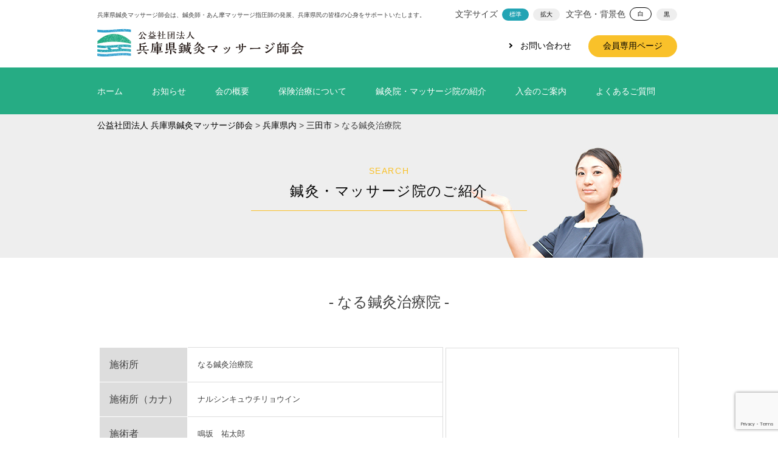

--- FILE ---
content_type: text/html; charset=UTF-8
request_url: https://mam-hyogo.or.jp/phd38830-33/
body_size: 5850
content:
	
<!DOCTYPE html>
<html lang="ja">
<head>
<meta charset="UTF-8">
<meta name="viewport" content="width=device-width, initial-scale=1">
<meta name="robots" content="follow,index">
<meta name="robots" content="noodp">
<meta name="robots" content="noydir">
<link rel="icon" href="/img/common/ci_32.png" sizes="32x32" />
<link rel="icon" href="/img/common/ci_192.png" sizes="192x192" />
<link rel="apple-touch-icon-precomposed" href="/img/common/ci_w.png">
<meta name="msapplication-TileImage" content="/img/common/ci_w.png">
<title>なる鍼灸治療院 &#8211; 公益社団法人 兵庫県鍼灸マッサージ師会</title>
<meta name='robots' content='max-image-preview:large' />
<link rel='dns-prefetch' href='//www.google.com' />
<link rel='dns-prefetch' href='//s.w.org' />
<link rel='stylesheet' id='wp-block-library-css'  href='https://mam-hyogo.or.jp/wp/wp-includes/css/dist/block-library/style.min.css?ver=5.8.12' type='text/css' media='all' />
<link rel='stylesheet' id='contact-form-7-css'  href='https://mam-hyogo.or.jp/wp/wp-content/plugins/contact-form-7/includes/css/styles.css?ver=5.5.3' type='text/css' media='all' />
<link rel='stylesheet' id='swpm.common-css'  href='https://mam-hyogo.or.jp/wp/wp-content/plugins/simple-membership/css/swpm.common.css?ver=4.0.8' type='text/css' media='all' />
<link rel='stylesheet' id='mamhyogo-style-css'  href='https://mam-hyogo.or.jp/wp/wp-content/themes/mamhyogo/style.css?ver=5.8.12' type='text/css' media='all' />
<link rel="canonical" href="https://mam-hyogo.or.jp/phd38830-33/" />
<meta name="description" content="三田市 なる鍼灸治療院について。公益社団法人 兵庫県鍼灸マッサージ師会は、国家資格を有する治療院をご紹介しています。兵庫県鍼灸マッサージ師会は、はり師・きゅう師・あん摩マッサージ指圧師、及び目指す方をサポート。また、国家資格を有する鍼灸院マッサージ院を皆さまにご案内する活動を行なっています。">
<meta name="keywords" content="なる鍼灸治療院,兵庫県,はり師,きゅう師,あん摩マッサージ指圧師,鍼灸,予約,治療院">

<link rel='stylesheet' href='/css/hospital.css' type='text/css' media='all'>
<link href="https://fonts.googleapis.com/earlyaccess/hannari.css" rel="stylesheet" media='all'>
<link href="/css/media.css" rel="stylesheet" media='all'>
<script src="https://code.jquery.com/jquery-2.2.4.min.js"></script>
<script src="/js/jquery.cookie.js"></script>
<script src="/js/jquery.textresizer.js"></script>
<script src="/js/common.js"></script>
<!-- Google Tag Manager -->
<script>(function(w,d,s,l,i){w[l]=w[l]||[];w[l].push({'gtm.start':
new Date().getTime(),event:'gtm.js'});var f=d.getElementsByTagName(s)[0],
j=d.createElement(s),dl=l!='dataLayer'?'&l='+l:'';j.async=true;j.src=
'https://www.googletagmanager.com/gtm.js?id='+i+dl;f.parentNode.insertBefore(j,f);
})(window,document,'script','dataLayer','GTM-M6JHCHG');</script>
<!-- End Google Tag Manager -->
</head>

<body class="post-template-default single single-post postid-317 single-format-standard group-blog">
<!-- Google Tag Manager (noscript) -->
<noscript><iframe src="https://www.googletagmanager.com/ns.html?id=GTM-M6JHCHG"
height="0" width="0" style="display:none;visibility:hidden"></iframe></noscript>
<!-- End Google Tag Manager (noscript) -->
<div id="page" class="site hospital">
	<header id="masthead" class="site-header" role="banner">
		<div class="site-branding"><p class="site-description">兵庫県鍼灸マッサージ師会は、鍼灸師・あん摩マッサージ指圧師の発展、兵庫県民の皆様の心身をサポートいたします。</p>
			<div class="site-change">
	      <p>文字サイズ</p>
	      <ul class="change-fontsize">
	        <li><a href="javascript:void(0)" class="btn btn-color1">標準</a></li>
	        <li><a href="javascript:void(0)" class="btn btn-color2">拡大</a></li>
	      </ul>
				<p>文字色・背景色</p>
				<ul class="change-bgcolor">
	        <li><a href="javascript:void(1)" class="btn btn-color3">白</a></li>
	        <li><a href="javascript:void(1)" class="btn btn-color4">黒</a></li>
	      </ul>
			</div>

			<div class="site-other"><ul><li class="arrow"><a href="/contact/" class="btn btn-color5">お問い合わせ</a></li><li><a href="/premium/" class="btn btn-color6">会員専用ページ</a></li></ul></div>

							<p class="site-title"><a href="https://mam-hyogo.or.jp/" rel="home"><img src="/img/index/ci.png" alt="兵庫県鍼灸マッサージ師会"></a></p>
					</div><!-- .site-branding -->

		<nav id="site-navigation" class="main-navigation" role="navigation">
			<button class="menu-toggle" aria-controls="primary-menu" aria-expanded="false">MENU</button>
			<div class="menu-mainnavi-container"><ul id="primary-menu" class="menu"><li id="menu-item-820" class="menu-item menu-item-type-custom menu-item-object-custom menu-item-820"><a href="/">ホーム</a></li>
<li id="menu-item-91" class="menu-item menu-item-type-post_type menu-item-object-page menu-item-91"><a href="https://mam-hyogo.or.jp/news/">お知らせ</a></li>
<li id="menu-item-98" class="menu-item menu-item-type-post_type menu-item-object-page menu-item-has-children menu-item-98"><a href="https://mam-hyogo.or.jp/about/">会の概要</a>
<ul class="sub-menu">
	<li id="menu-item-103" class="menu-item menu-item-type-post_type menu-item-object-page menu-item-has-children menu-item-103"><a href="https://mam-hyogo.or.jp/about/moxibustion/">兵庫県鍼灸マッサージ師会について</a>
	<ul class="sub-menu">
		<li id="menu-item-105" class="menu-item menu-item-type-post_type menu-item-object-page menu-item-105"><a href="https://mam-hyogo.or.jp/about/moxibustion/member/">役員の紹介</a></li>
		<li id="menu-item-104" class="menu-item menu-item-type-post_type menu-item-object-page menu-item-104"><a href="https://mam-hyogo.or.jp/about/moxibustion/history/">定款</a></li>
	</ul>
</li>
	<li id="menu-item-100" class="menu-item menu-item-type-post_type menu-item-object-page menu-item-has-children menu-item-100"><a href="https://mam-hyogo.or.jp/about/insurance/">兵庫県保険鍼灸マッサージ師協会について</a>
	<ul class="sub-menu">
		<li id="menu-item-102" class="menu-item menu-item-type-post_type menu-item-object-page menu-item-102"><a href="https://mam-hyogo.or.jp/about/insurance/member/">役員の紹介</a></li>
		<li id="menu-item-101" class="menu-item menu-item-type-post_type menu-item-object-page menu-item-101"><a href="https://mam-hyogo.or.jp/about/insurance/history/">定款</a></li>
	</ul>
</li>
	<li id="menu-item-107" class="menu-item menu-item-type-post_type menu-item-object-page menu-item-107"><a href="https://mam-hyogo.or.jp/about/history/">沿革</a></li>
	<li id="menu-item-106" class="menu-item menu-item-type-post_type menu-item-object-page menu-item-106"><a href="https://mam-hyogo.or.jp/about/event/">令和7年度　年間行事予定</a></li>
	<li id="menu-item-612" class="menu-item menu-item-type-custom menu-item-object-custom menu-item-612"><a href="http://shinkyu-net.jp/">鍼灸とは</a></li>
	<li id="menu-item-613" class="menu-item menu-item-type-custom menu-item-object-custom menu-item-613"><a href="http://www.amsnet.me/">あん摩マッサージ指圧とは</a></li>
	<li id="menu-item-111" class="menu-item menu-item-type-post_type menu-item-object-page menu-item-111"><a href="https://mam-hyogo.or.jp/about/mark/">安心のマークについて</a></li>
	<li id="menu-item-108" class="menu-item menu-item-type-post_type menu-item-object-page menu-item-108"><a href="https://mam-hyogo.or.jp/about/law/">法律に関する情報</a></li>
</ul>
</li>
<li id="menu-item-109" class="menu-item menu-item-type-post_type menu-item-object-page menu-item-109"><a href="https://mam-hyogo.or.jp/about/medical/">保険治療について</a></li>
<li id="menu-item-112" class="menu-item menu-item-type-post_type menu-item-object-page menu-item-112"><a href="https://mam-hyogo.or.jp/hospital/">鍼灸院・マッサージ院の紹介</a></li>
<li id="menu-item-110" class="menu-item menu-item-type-post_type menu-item-object-page menu-item-110"><a href="https://mam-hyogo.or.jp/members/">入会のご案内</a></li>
<li id="menu-item-92" class="menu-item menu-item-type-post_type menu-item-object-page menu-item-92"><a href="https://mam-hyogo.or.jp/faq/">よくあるご質問</a></li>
<li id="menu-item-669" class="menu-item menu-item-type-custom menu-item-object-custom menu-item-669"><a href="/premium/">会員専用ページ</a></li>
<li id="menu-item-670" class="menu-item menu-item-type-custom menu-item-object-custom menu-item-670"><a href="/contact/">お問い合わせ</a></li>
</ul></div>		</nav><!-- #site-navigation -->
	</header><!-- #masthead -->

	<div id="content" class="site-content">

	<div id="primary" class="content-area">
		<main id="main" class="site-main" role="main">
			<article id="post-317" class="post-317 post type-post status-publish format-standard has-post-thumbnail hentry category-sanda category-allhospital">
													<div class="page-vi">
	<section class="breadcrumbs" vocab="http://schema.org/" typeof="BreadcrumbList">
		<!-- Breadcrumb NavXT 6.6.0 -->
<span property="itemListElement" typeof="ListItem"><a property="item" typeof="WebPage" title="公益社団法人 兵庫県鍼灸マッサージ師会へ移動" href="https://mam-hyogo.or.jp" class="home"><span property="name">公益社団法人 兵庫県鍼灸マッサージ師会</span></a><meta property="position" content="1"></span> &gt; <span property="itemListElement" typeof="ListItem"><a property="item" typeof="WebPage" title="兵庫県内のカテゴリーアーカイブへ移動" href="https://mam-hyogo.or.jp/category/allhospital/" class="taxonomy category"><span property="name">兵庫県内</span></a><meta property="position" content="2"></span> &gt; <span property="itemListElement" typeof="ListItem"><a property="item" typeof="WebPage" title="三田市のカテゴリーアーカイブへ移動" href="https://mam-hyogo.or.jp/category/allhospital/sanda/" class="taxonomy category"><span property="name">三田市</span></a><meta property="position" content="3"></span> &gt; <span property="itemListElement" typeof="ListItem"><span property="name">なる鍼灸治療院</span><meta property="position" content="4"></span>	</section>
	<section class="page-title">
		<p>SEARCH</p>
		<h1>鍼灸・マッサージ院のご紹介</h1>
	</section>
</div>
<div class="entry-content details">
	<section class="entry-box">
		<h2>-
			なる鍼灸治療院			-</h2>
	</section>
</div>
<div class="entry-content details">
	<section class="entry-box">
		<table class="table-one">
			<tr>
				<th scope="row">施術所</th>
				<td>						なる鍼灸治療院					</td>
			</tr>
			<tr>
				<th scope="row">施術所（カナ）</th>
				<td>						ナルシンキュウチリョウイン					</td>
			</tr>
			<tr>
				<th scope="row">施術者</th>
				<td>						鳴坂　祐太郎					</td>
			</tr>
			<tr>
				<th scope="row">施術者（カナ）</th>
				<td>						ナルサカ　ユウタロウ					</td>
			</tr>
			<tr>
				<th scope="row">メールアドレス</th>
				<td>						bdssn737＠yahoo.co.jp					</td>
			</tr>
		</table>
		<table class="table-map">
			<tr>
				<td>						<iframe src="https://www.google.com/maps/embed?pb=!1m18!1m12!1m3!1d3273.1039559302058!2d135.21557101531303!3d34.87873578038922!2m3!1f0!2f0!3f0!3m2!1i1024!2i768!4f13.1!3m3!1m2!1s0x600064045126d847%3A0x33cb98e31a22c1d8!2z44CSNjY5LTE1MzUg5YW15bqr55yM5LiJ55Sw5biC5Y2X44GM5LiY77yR5LiB55uu77yT77yY4oiS77yX!5e0!3m2!1sja!2sjp!4v1495641369011" width="400" height="300" frameborder="0" style="border:0" allowfullscreen></iframe>					</td>
			</tr>
		</table>
	</section>
	<section class="entry-box">
		<div class="scroll-table">
			<table class="table-two">
				<tr>
					<th scope="row">住所</th>
					<td>兵庫県
													三田市																			南が丘1-38-7						</td>
				</tr>
				<tr>
					<th scope="row">電話番号</th>
					<td>							0120-981-698						</td>
				</tr>
				<tr>
					<th scope="row">ホームページ</th>
					<td><a href="http://naru3.com" target="_blank" rel="nofollow">
															http://naru3.com													</a></td>
				</tr>
			</table>
		</div>
	</section>
	<section class="entry-box">
		<div class="scroll-table">
			<table class="table-three">
				<tr>
					<th scope="row">施術内容</th>
					<td>							はり きゅう マッサージ　訪問専門						</td>
				</tr>
				<tr>
					<th scope="row">保険取扱</th>
					<td>							健康保険　生活保護						</td>
				</tr>
				<tr>
					<th scope="row">最寄駅</th>
					<td>							神鉄横山駅						</td>
				</tr>
				<tr>
					<th scope="row">最寄バス停</th>
					<td></td>
				</tr>
				<tr>
					<th scope="row">駐車場</th>
					<td>							あり						</td>
				</tr>
			</table>
		</div>
	</section>
	<section class="entry-box">
		<div class="scroll-table">
			<table class="table-four">
				<tr>
					<th class="times">施術時間</th>
					<th class="day">日</th>
					<th class="day">月</th>
					<th class="day">火</th>
					<th class="day">水</th>
					<th class="day">木</th>
					<th class="day">金</th>
					<th class="day">土</th>
				</tr>
				<tr>
					<td rowspan="3">							9：00〜12：30												<br>
													13：00〜18：00											</td>
					<td>							×						</td>
					<td>							●						</td>
					<td>							●						</td>
					<td>							●						</td>
					<td>							●						</td>
					<td>							●						</td>
					<td>							●						</td>
				</tr>
				<tr>
					<th class="day">日</th>
					<th class="day">月</th>
					<th class="day">火</th>
					<th class="day">水</th>
					<th class="day">木</th>
					<th class="day">金</th>
					<th class="day">土</th>
				</tr>
				<tr>
					<td>							×						</td>
					<td>							●						</td>
					<td>							●						</td>
					<td>							●						</td>
					<td>							●						</td>
					<td>							●						</td>
					<td>							●						</td>
				</tr>
				<!-- <tr>
				<td colspan="8"></td>
			</tr> -->
			</table>
		</div>
	</section>
</div>
<div class="entry-content">
	<section class="entry-box box-contact">
		<h3>- なる鍼灸治療院 予約はこちら -</h3>
		<p class="sns_btnInner">
			<a href="tel:					0120-981-698					">					<span>0120-981-698</span>
				</a>

			<a href=""></a>
		</p>

	</section>
</div>
<div class="entry-content">
	<section class="entry-box box-ex">
		<h3>- 備考 -</h3>
		<p style="text-align:left">
			<p>訪問専門治療院のため、院内にスタッフは不在です</p>
					</p>
	</section>
</div>
<div class="entry-content">
	<section class="entry-box box-photo">
		<ul>
			<li>
				<img src="				https://mam-hyogo.or.jp/wp/wp-content/uploads/2017/10/be01ce224237e59f131b561f7051deb7.jpg				">
			</li>
			<li>
				<img src="				https://mam-hyogo.or.jp/wp/wp-content/uploads/2017/10/b49e193720ad3bd84302d6b38da9ecd0.jpg				">
			</li>
			<li>
				<img src="				https://mam-hyogo.or.jp/wp/wp-content/uploads/2017/10/992ead6d4fc08c591187d37ea5211ab2.jpg				">
			</li>
		</ul>
	</section>
	<!-- #post-## -->
</div>

<div class="entry-content">
	<section class="entry-box">
		<ul class="sns_btn">

			<li class="sns_btnInner"><a class="twitter" href="https://www.instagram.com/" target="_blank">Instagram</a></li>
			<li class="sns_btnInner"><a class="twitter" href="http://twitter.com/intent/tweet?text=%E3%81%AA%E3%82%8B%E9%8D%BC%E7%81%B8%E6%B2%BB%E7%99%82%E9%99%A2&amp;https%3A%2F%2Fmam-hyogo.or.jp%2Fphd38830-33%2F&amp;url=https%3A%2F%2Fmam-hyogo.or.jp%2Fphd38830-33%2F" target="_blank" title="Xで共有する">X</a></li>
			<li class="sns_btnInner"><a class="facebook" href="http://www.facebook.com/sharer.php?u=https%3A%2F%2Fmam-hyogo.or.jp%2Fphd38830-33%2F&amp;t=%E3%81%AA%E3%82%8B%E9%8D%BC%E7%81%B8%E6%B2%BB%E7%99%82%E9%99%A2" target="_blank" title="facebookで共有する">facebook</a></li>
			<li class="sns_btnInner"><a class="google_plus" href="https://plus.google.com/share?url=https%3A%2F%2Fmam-hyogo.or.jp%2Fphd38830-33%2F" target="_blank" title="Google+で共有する">Google+</a></li>

			<!--
<li class="sns_btnInner"><a class="hatena" href="http://b.hatena.ne.jp/add?mode=confirm&amp;url=https%3A%2F%2Fmam-hyogo.or.jp%2Fphd38830-33%2F&amp;title=%E3%81%AA%E3%82%8B%E9%8D%BC%E7%81%B8%E6%B2%BB%E7%99%82%E9%99%A2" target="_blank" data-hatena-bookmark-title="https://mam-hyogo.or.jp/phd38830-33/" title="このエントリーをはてなブックマークに追加">はてブ</a></li>

<li class="sns_btnInner"><a class="pocket" href="http://getpocket.com/edit?url=https%3A%2F%2Fmam-hyogo.or.jp%2Fphd38830-33%2F" target="_blank" title="pocketで共有する">pocket</a></li>
-->

			<li class="sns_btnInner"><a class="line" href="http://line.naver.jp/R/msg/text/?なる鍼灸治療院%0D%0Ahttps://mam-hyogo.or.jp/phd38830-33/" target="_blank" title="LINEで送る">LINE</a></li>
		</ul>
	</section>
</div>		</article><!-- #post-## -->
		</main><!-- #main -->
	</div><!-- #primary -->
	</div>
<!-- #content -->

<footer id="colophon" class="site-footer" role="contentinfo">
	<section class="footer-navi">
		<ul>
			<li><a href="/">ホーム</a></li>
		</ul>
		<ul>
			<li><a href="/about/">会の概要</a>
				<ul>
					<li>・<a href="/about/event/">年間行事</a></li>
					<li>・<a href="/about/history/">沿革</a></li>
					<li>・<a href="/about/law/">法律に関する情報</a></li>
				</ul>
			</li>
			<li><a href="/members/">入会のご案内</a></li>
			<li><a href="/premium/">会員専用ページ</a></li>
		</ul>
		<ul class="footer-navi-s">
			<li>・<a href="/about/moxibustion/">兵庫県鍼灸マッサージ師会について</a>
				<ul>
					<li>・<a href="/about/moxibustion/member/">役員の紹介</a></li>
					<li>・<a href="/about/moxibustion/history/">定款</a></li>
				</ul>
			</li>
			<li>・<a href="/about/insurance/">兵庫県保険鍼灸マッサージ師協会について</a>
				<ul>
					<li>・<a href="/about/insurance/member/">役員の紹介</a></li>
					<li>・<a href="/about/insurance/history/">定款</a></li>
				</ul>
			</li>
		</ul>
		<ul>
			<li><a href="/medical/">保険治療について</a></li>
			<li><a href="/hospital/">鍼灸院・マッサージ院の紹介</a></li>
			<li><a href="/mark/">安心のマークについて</a></li>
			<li><a href="/faq/">よくあるご質問</a></li>
		</ul>
		<ul>
			<li><a href="/news/">お知らせ</a></li>
			<li><a href="/contact/">お問い合わせ</a></li>
			<li><a href="/access/">アクセス</a></li>
			<li><a href="/link/">関連リンク</a></li>
			<li><a href="/sitemap/">サイトマップ</a></li>
			<li><a href="/privacy/">プライバシーポリシー</a></li>
		</ul>
	</section>
	<section class="site-info">
		<p>Copyright <a href="/" rel="designer">兵庫県鍼灸マッサージ師会</a> All rights reserved.</p>
	</section>
	<!-- .site-info -->
</footer>
<!-- #colophon -->
</div>
<!-- #page -->

<script type='text/javascript' src='https://mam-hyogo.or.jp/wp/wp-includes/js/dist/vendor/regenerator-runtime.min.js?ver=0.13.7' id='regenerator-runtime-js'></script>
<script type='text/javascript' src='https://mam-hyogo.or.jp/wp/wp-includes/js/dist/vendor/wp-polyfill.min.js?ver=3.15.0' id='wp-polyfill-js'></script>
<script type='text/javascript' id='contact-form-7-js-extra'>
/* <![CDATA[ */
var wpcf7 = {"api":{"root":"https:\/\/mam-hyogo.or.jp\/wp-json\/","namespace":"contact-form-7\/v1"}};
/* ]]> */
</script>
<script type='text/javascript' src='https://mam-hyogo.or.jp/wp/wp-content/plugins/contact-form-7/includes/js/index.js?ver=5.5.3' id='contact-form-7-js'></script>
<script type='text/javascript' src='https://mam-hyogo.or.jp/wp/wp-content/themes/mamhyogo/js/navigation.js?ver=20151215' id='mamhyogo-navigation-js'></script>
<script type='text/javascript' src='https://mam-hyogo.or.jp/wp/wp-content/themes/mamhyogo/js/skip-link-focus-fix.js?ver=20151215' id='mamhyogo-skip-link-focus-fix-js'></script>
<script type='text/javascript' src='https://www.google.com/recaptcha/api.js?render=6Le3F_8mAAAAAB7xkDEiB0HCWMVJZwsM_DL-QccJ&#038;ver=3.0' id='google-recaptcha-js'></script>
<script type='text/javascript' id='wpcf7-recaptcha-js-extra'>
/* <![CDATA[ */
var wpcf7_recaptcha = {"sitekey":"6Le3F_8mAAAAAB7xkDEiB0HCWMVJZwsM_DL-QccJ","actions":{"homepage":"homepage","contactform":"contactform"}};
/* ]]> */
</script>
<script type='text/javascript' src='https://mam-hyogo.or.jp/wp/wp-content/plugins/contact-form-7/modules/recaptcha/index.js?ver=5.5.3' id='wpcf7-recaptcha-js'></script>
</body></html>


--- FILE ---
content_type: text/html; charset=utf-8
request_url: https://www.google.com/recaptcha/api2/anchor?ar=1&k=6Le3F_8mAAAAAB7xkDEiB0HCWMVJZwsM_DL-QccJ&co=aHR0cHM6Ly9tYW0taHlvZ28ub3IuanA6NDQz&hl=en&v=PoyoqOPhxBO7pBk68S4YbpHZ&size=invisible&anchor-ms=20000&execute-ms=30000&cb=7b3yrojunibe
body_size: 48720
content:
<!DOCTYPE HTML><html dir="ltr" lang="en"><head><meta http-equiv="Content-Type" content="text/html; charset=UTF-8">
<meta http-equiv="X-UA-Compatible" content="IE=edge">
<title>reCAPTCHA</title>
<style type="text/css">
/* cyrillic-ext */
@font-face {
  font-family: 'Roboto';
  font-style: normal;
  font-weight: 400;
  font-stretch: 100%;
  src: url(//fonts.gstatic.com/s/roboto/v48/KFO7CnqEu92Fr1ME7kSn66aGLdTylUAMa3GUBHMdazTgWw.woff2) format('woff2');
  unicode-range: U+0460-052F, U+1C80-1C8A, U+20B4, U+2DE0-2DFF, U+A640-A69F, U+FE2E-FE2F;
}
/* cyrillic */
@font-face {
  font-family: 'Roboto';
  font-style: normal;
  font-weight: 400;
  font-stretch: 100%;
  src: url(//fonts.gstatic.com/s/roboto/v48/KFO7CnqEu92Fr1ME7kSn66aGLdTylUAMa3iUBHMdazTgWw.woff2) format('woff2');
  unicode-range: U+0301, U+0400-045F, U+0490-0491, U+04B0-04B1, U+2116;
}
/* greek-ext */
@font-face {
  font-family: 'Roboto';
  font-style: normal;
  font-weight: 400;
  font-stretch: 100%;
  src: url(//fonts.gstatic.com/s/roboto/v48/KFO7CnqEu92Fr1ME7kSn66aGLdTylUAMa3CUBHMdazTgWw.woff2) format('woff2');
  unicode-range: U+1F00-1FFF;
}
/* greek */
@font-face {
  font-family: 'Roboto';
  font-style: normal;
  font-weight: 400;
  font-stretch: 100%;
  src: url(//fonts.gstatic.com/s/roboto/v48/KFO7CnqEu92Fr1ME7kSn66aGLdTylUAMa3-UBHMdazTgWw.woff2) format('woff2');
  unicode-range: U+0370-0377, U+037A-037F, U+0384-038A, U+038C, U+038E-03A1, U+03A3-03FF;
}
/* math */
@font-face {
  font-family: 'Roboto';
  font-style: normal;
  font-weight: 400;
  font-stretch: 100%;
  src: url(//fonts.gstatic.com/s/roboto/v48/KFO7CnqEu92Fr1ME7kSn66aGLdTylUAMawCUBHMdazTgWw.woff2) format('woff2');
  unicode-range: U+0302-0303, U+0305, U+0307-0308, U+0310, U+0312, U+0315, U+031A, U+0326-0327, U+032C, U+032F-0330, U+0332-0333, U+0338, U+033A, U+0346, U+034D, U+0391-03A1, U+03A3-03A9, U+03B1-03C9, U+03D1, U+03D5-03D6, U+03F0-03F1, U+03F4-03F5, U+2016-2017, U+2034-2038, U+203C, U+2040, U+2043, U+2047, U+2050, U+2057, U+205F, U+2070-2071, U+2074-208E, U+2090-209C, U+20D0-20DC, U+20E1, U+20E5-20EF, U+2100-2112, U+2114-2115, U+2117-2121, U+2123-214F, U+2190, U+2192, U+2194-21AE, U+21B0-21E5, U+21F1-21F2, U+21F4-2211, U+2213-2214, U+2216-22FF, U+2308-230B, U+2310, U+2319, U+231C-2321, U+2336-237A, U+237C, U+2395, U+239B-23B7, U+23D0, U+23DC-23E1, U+2474-2475, U+25AF, U+25B3, U+25B7, U+25BD, U+25C1, U+25CA, U+25CC, U+25FB, U+266D-266F, U+27C0-27FF, U+2900-2AFF, U+2B0E-2B11, U+2B30-2B4C, U+2BFE, U+3030, U+FF5B, U+FF5D, U+1D400-1D7FF, U+1EE00-1EEFF;
}
/* symbols */
@font-face {
  font-family: 'Roboto';
  font-style: normal;
  font-weight: 400;
  font-stretch: 100%;
  src: url(//fonts.gstatic.com/s/roboto/v48/KFO7CnqEu92Fr1ME7kSn66aGLdTylUAMaxKUBHMdazTgWw.woff2) format('woff2');
  unicode-range: U+0001-000C, U+000E-001F, U+007F-009F, U+20DD-20E0, U+20E2-20E4, U+2150-218F, U+2190, U+2192, U+2194-2199, U+21AF, U+21E6-21F0, U+21F3, U+2218-2219, U+2299, U+22C4-22C6, U+2300-243F, U+2440-244A, U+2460-24FF, U+25A0-27BF, U+2800-28FF, U+2921-2922, U+2981, U+29BF, U+29EB, U+2B00-2BFF, U+4DC0-4DFF, U+FFF9-FFFB, U+10140-1018E, U+10190-1019C, U+101A0, U+101D0-101FD, U+102E0-102FB, U+10E60-10E7E, U+1D2C0-1D2D3, U+1D2E0-1D37F, U+1F000-1F0FF, U+1F100-1F1AD, U+1F1E6-1F1FF, U+1F30D-1F30F, U+1F315, U+1F31C, U+1F31E, U+1F320-1F32C, U+1F336, U+1F378, U+1F37D, U+1F382, U+1F393-1F39F, U+1F3A7-1F3A8, U+1F3AC-1F3AF, U+1F3C2, U+1F3C4-1F3C6, U+1F3CA-1F3CE, U+1F3D4-1F3E0, U+1F3ED, U+1F3F1-1F3F3, U+1F3F5-1F3F7, U+1F408, U+1F415, U+1F41F, U+1F426, U+1F43F, U+1F441-1F442, U+1F444, U+1F446-1F449, U+1F44C-1F44E, U+1F453, U+1F46A, U+1F47D, U+1F4A3, U+1F4B0, U+1F4B3, U+1F4B9, U+1F4BB, U+1F4BF, U+1F4C8-1F4CB, U+1F4D6, U+1F4DA, U+1F4DF, U+1F4E3-1F4E6, U+1F4EA-1F4ED, U+1F4F7, U+1F4F9-1F4FB, U+1F4FD-1F4FE, U+1F503, U+1F507-1F50B, U+1F50D, U+1F512-1F513, U+1F53E-1F54A, U+1F54F-1F5FA, U+1F610, U+1F650-1F67F, U+1F687, U+1F68D, U+1F691, U+1F694, U+1F698, U+1F6AD, U+1F6B2, U+1F6B9-1F6BA, U+1F6BC, U+1F6C6-1F6CF, U+1F6D3-1F6D7, U+1F6E0-1F6EA, U+1F6F0-1F6F3, U+1F6F7-1F6FC, U+1F700-1F7FF, U+1F800-1F80B, U+1F810-1F847, U+1F850-1F859, U+1F860-1F887, U+1F890-1F8AD, U+1F8B0-1F8BB, U+1F8C0-1F8C1, U+1F900-1F90B, U+1F93B, U+1F946, U+1F984, U+1F996, U+1F9E9, U+1FA00-1FA6F, U+1FA70-1FA7C, U+1FA80-1FA89, U+1FA8F-1FAC6, U+1FACE-1FADC, U+1FADF-1FAE9, U+1FAF0-1FAF8, U+1FB00-1FBFF;
}
/* vietnamese */
@font-face {
  font-family: 'Roboto';
  font-style: normal;
  font-weight: 400;
  font-stretch: 100%;
  src: url(//fonts.gstatic.com/s/roboto/v48/KFO7CnqEu92Fr1ME7kSn66aGLdTylUAMa3OUBHMdazTgWw.woff2) format('woff2');
  unicode-range: U+0102-0103, U+0110-0111, U+0128-0129, U+0168-0169, U+01A0-01A1, U+01AF-01B0, U+0300-0301, U+0303-0304, U+0308-0309, U+0323, U+0329, U+1EA0-1EF9, U+20AB;
}
/* latin-ext */
@font-face {
  font-family: 'Roboto';
  font-style: normal;
  font-weight: 400;
  font-stretch: 100%;
  src: url(//fonts.gstatic.com/s/roboto/v48/KFO7CnqEu92Fr1ME7kSn66aGLdTylUAMa3KUBHMdazTgWw.woff2) format('woff2');
  unicode-range: U+0100-02BA, U+02BD-02C5, U+02C7-02CC, U+02CE-02D7, U+02DD-02FF, U+0304, U+0308, U+0329, U+1D00-1DBF, U+1E00-1E9F, U+1EF2-1EFF, U+2020, U+20A0-20AB, U+20AD-20C0, U+2113, U+2C60-2C7F, U+A720-A7FF;
}
/* latin */
@font-face {
  font-family: 'Roboto';
  font-style: normal;
  font-weight: 400;
  font-stretch: 100%;
  src: url(//fonts.gstatic.com/s/roboto/v48/KFO7CnqEu92Fr1ME7kSn66aGLdTylUAMa3yUBHMdazQ.woff2) format('woff2');
  unicode-range: U+0000-00FF, U+0131, U+0152-0153, U+02BB-02BC, U+02C6, U+02DA, U+02DC, U+0304, U+0308, U+0329, U+2000-206F, U+20AC, U+2122, U+2191, U+2193, U+2212, U+2215, U+FEFF, U+FFFD;
}
/* cyrillic-ext */
@font-face {
  font-family: 'Roboto';
  font-style: normal;
  font-weight: 500;
  font-stretch: 100%;
  src: url(//fonts.gstatic.com/s/roboto/v48/KFO7CnqEu92Fr1ME7kSn66aGLdTylUAMa3GUBHMdazTgWw.woff2) format('woff2');
  unicode-range: U+0460-052F, U+1C80-1C8A, U+20B4, U+2DE0-2DFF, U+A640-A69F, U+FE2E-FE2F;
}
/* cyrillic */
@font-face {
  font-family: 'Roboto';
  font-style: normal;
  font-weight: 500;
  font-stretch: 100%;
  src: url(//fonts.gstatic.com/s/roboto/v48/KFO7CnqEu92Fr1ME7kSn66aGLdTylUAMa3iUBHMdazTgWw.woff2) format('woff2');
  unicode-range: U+0301, U+0400-045F, U+0490-0491, U+04B0-04B1, U+2116;
}
/* greek-ext */
@font-face {
  font-family: 'Roboto';
  font-style: normal;
  font-weight: 500;
  font-stretch: 100%;
  src: url(//fonts.gstatic.com/s/roboto/v48/KFO7CnqEu92Fr1ME7kSn66aGLdTylUAMa3CUBHMdazTgWw.woff2) format('woff2');
  unicode-range: U+1F00-1FFF;
}
/* greek */
@font-face {
  font-family: 'Roboto';
  font-style: normal;
  font-weight: 500;
  font-stretch: 100%;
  src: url(//fonts.gstatic.com/s/roboto/v48/KFO7CnqEu92Fr1ME7kSn66aGLdTylUAMa3-UBHMdazTgWw.woff2) format('woff2');
  unicode-range: U+0370-0377, U+037A-037F, U+0384-038A, U+038C, U+038E-03A1, U+03A3-03FF;
}
/* math */
@font-face {
  font-family: 'Roboto';
  font-style: normal;
  font-weight: 500;
  font-stretch: 100%;
  src: url(//fonts.gstatic.com/s/roboto/v48/KFO7CnqEu92Fr1ME7kSn66aGLdTylUAMawCUBHMdazTgWw.woff2) format('woff2');
  unicode-range: U+0302-0303, U+0305, U+0307-0308, U+0310, U+0312, U+0315, U+031A, U+0326-0327, U+032C, U+032F-0330, U+0332-0333, U+0338, U+033A, U+0346, U+034D, U+0391-03A1, U+03A3-03A9, U+03B1-03C9, U+03D1, U+03D5-03D6, U+03F0-03F1, U+03F4-03F5, U+2016-2017, U+2034-2038, U+203C, U+2040, U+2043, U+2047, U+2050, U+2057, U+205F, U+2070-2071, U+2074-208E, U+2090-209C, U+20D0-20DC, U+20E1, U+20E5-20EF, U+2100-2112, U+2114-2115, U+2117-2121, U+2123-214F, U+2190, U+2192, U+2194-21AE, U+21B0-21E5, U+21F1-21F2, U+21F4-2211, U+2213-2214, U+2216-22FF, U+2308-230B, U+2310, U+2319, U+231C-2321, U+2336-237A, U+237C, U+2395, U+239B-23B7, U+23D0, U+23DC-23E1, U+2474-2475, U+25AF, U+25B3, U+25B7, U+25BD, U+25C1, U+25CA, U+25CC, U+25FB, U+266D-266F, U+27C0-27FF, U+2900-2AFF, U+2B0E-2B11, U+2B30-2B4C, U+2BFE, U+3030, U+FF5B, U+FF5D, U+1D400-1D7FF, U+1EE00-1EEFF;
}
/* symbols */
@font-face {
  font-family: 'Roboto';
  font-style: normal;
  font-weight: 500;
  font-stretch: 100%;
  src: url(//fonts.gstatic.com/s/roboto/v48/KFO7CnqEu92Fr1ME7kSn66aGLdTylUAMaxKUBHMdazTgWw.woff2) format('woff2');
  unicode-range: U+0001-000C, U+000E-001F, U+007F-009F, U+20DD-20E0, U+20E2-20E4, U+2150-218F, U+2190, U+2192, U+2194-2199, U+21AF, U+21E6-21F0, U+21F3, U+2218-2219, U+2299, U+22C4-22C6, U+2300-243F, U+2440-244A, U+2460-24FF, U+25A0-27BF, U+2800-28FF, U+2921-2922, U+2981, U+29BF, U+29EB, U+2B00-2BFF, U+4DC0-4DFF, U+FFF9-FFFB, U+10140-1018E, U+10190-1019C, U+101A0, U+101D0-101FD, U+102E0-102FB, U+10E60-10E7E, U+1D2C0-1D2D3, U+1D2E0-1D37F, U+1F000-1F0FF, U+1F100-1F1AD, U+1F1E6-1F1FF, U+1F30D-1F30F, U+1F315, U+1F31C, U+1F31E, U+1F320-1F32C, U+1F336, U+1F378, U+1F37D, U+1F382, U+1F393-1F39F, U+1F3A7-1F3A8, U+1F3AC-1F3AF, U+1F3C2, U+1F3C4-1F3C6, U+1F3CA-1F3CE, U+1F3D4-1F3E0, U+1F3ED, U+1F3F1-1F3F3, U+1F3F5-1F3F7, U+1F408, U+1F415, U+1F41F, U+1F426, U+1F43F, U+1F441-1F442, U+1F444, U+1F446-1F449, U+1F44C-1F44E, U+1F453, U+1F46A, U+1F47D, U+1F4A3, U+1F4B0, U+1F4B3, U+1F4B9, U+1F4BB, U+1F4BF, U+1F4C8-1F4CB, U+1F4D6, U+1F4DA, U+1F4DF, U+1F4E3-1F4E6, U+1F4EA-1F4ED, U+1F4F7, U+1F4F9-1F4FB, U+1F4FD-1F4FE, U+1F503, U+1F507-1F50B, U+1F50D, U+1F512-1F513, U+1F53E-1F54A, U+1F54F-1F5FA, U+1F610, U+1F650-1F67F, U+1F687, U+1F68D, U+1F691, U+1F694, U+1F698, U+1F6AD, U+1F6B2, U+1F6B9-1F6BA, U+1F6BC, U+1F6C6-1F6CF, U+1F6D3-1F6D7, U+1F6E0-1F6EA, U+1F6F0-1F6F3, U+1F6F7-1F6FC, U+1F700-1F7FF, U+1F800-1F80B, U+1F810-1F847, U+1F850-1F859, U+1F860-1F887, U+1F890-1F8AD, U+1F8B0-1F8BB, U+1F8C0-1F8C1, U+1F900-1F90B, U+1F93B, U+1F946, U+1F984, U+1F996, U+1F9E9, U+1FA00-1FA6F, U+1FA70-1FA7C, U+1FA80-1FA89, U+1FA8F-1FAC6, U+1FACE-1FADC, U+1FADF-1FAE9, U+1FAF0-1FAF8, U+1FB00-1FBFF;
}
/* vietnamese */
@font-face {
  font-family: 'Roboto';
  font-style: normal;
  font-weight: 500;
  font-stretch: 100%;
  src: url(//fonts.gstatic.com/s/roboto/v48/KFO7CnqEu92Fr1ME7kSn66aGLdTylUAMa3OUBHMdazTgWw.woff2) format('woff2');
  unicode-range: U+0102-0103, U+0110-0111, U+0128-0129, U+0168-0169, U+01A0-01A1, U+01AF-01B0, U+0300-0301, U+0303-0304, U+0308-0309, U+0323, U+0329, U+1EA0-1EF9, U+20AB;
}
/* latin-ext */
@font-face {
  font-family: 'Roboto';
  font-style: normal;
  font-weight: 500;
  font-stretch: 100%;
  src: url(//fonts.gstatic.com/s/roboto/v48/KFO7CnqEu92Fr1ME7kSn66aGLdTylUAMa3KUBHMdazTgWw.woff2) format('woff2');
  unicode-range: U+0100-02BA, U+02BD-02C5, U+02C7-02CC, U+02CE-02D7, U+02DD-02FF, U+0304, U+0308, U+0329, U+1D00-1DBF, U+1E00-1E9F, U+1EF2-1EFF, U+2020, U+20A0-20AB, U+20AD-20C0, U+2113, U+2C60-2C7F, U+A720-A7FF;
}
/* latin */
@font-face {
  font-family: 'Roboto';
  font-style: normal;
  font-weight: 500;
  font-stretch: 100%;
  src: url(//fonts.gstatic.com/s/roboto/v48/KFO7CnqEu92Fr1ME7kSn66aGLdTylUAMa3yUBHMdazQ.woff2) format('woff2');
  unicode-range: U+0000-00FF, U+0131, U+0152-0153, U+02BB-02BC, U+02C6, U+02DA, U+02DC, U+0304, U+0308, U+0329, U+2000-206F, U+20AC, U+2122, U+2191, U+2193, U+2212, U+2215, U+FEFF, U+FFFD;
}
/* cyrillic-ext */
@font-face {
  font-family: 'Roboto';
  font-style: normal;
  font-weight: 900;
  font-stretch: 100%;
  src: url(//fonts.gstatic.com/s/roboto/v48/KFO7CnqEu92Fr1ME7kSn66aGLdTylUAMa3GUBHMdazTgWw.woff2) format('woff2');
  unicode-range: U+0460-052F, U+1C80-1C8A, U+20B4, U+2DE0-2DFF, U+A640-A69F, U+FE2E-FE2F;
}
/* cyrillic */
@font-face {
  font-family: 'Roboto';
  font-style: normal;
  font-weight: 900;
  font-stretch: 100%;
  src: url(//fonts.gstatic.com/s/roboto/v48/KFO7CnqEu92Fr1ME7kSn66aGLdTylUAMa3iUBHMdazTgWw.woff2) format('woff2');
  unicode-range: U+0301, U+0400-045F, U+0490-0491, U+04B0-04B1, U+2116;
}
/* greek-ext */
@font-face {
  font-family: 'Roboto';
  font-style: normal;
  font-weight: 900;
  font-stretch: 100%;
  src: url(//fonts.gstatic.com/s/roboto/v48/KFO7CnqEu92Fr1ME7kSn66aGLdTylUAMa3CUBHMdazTgWw.woff2) format('woff2');
  unicode-range: U+1F00-1FFF;
}
/* greek */
@font-face {
  font-family: 'Roboto';
  font-style: normal;
  font-weight: 900;
  font-stretch: 100%;
  src: url(//fonts.gstatic.com/s/roboto/v48/KFO7CnqEu92Fr1ME7kSn66aGLdTylUAMa3-UBHMdazTgWw.woff2) format('woff2');
  unicode-range: U+0370-0377, U+037A-037F, U+0384-038A, U+038C, U+038E-03A1, U+03A3-03FF;
}
/* math */
@font-face {
  font-family: 'Roboto';
  font-style: normal;
  font-weight: 900;
  font-stretch: 100%;
  src: url(//fonts.gstatic.com/s/roboto/v48/KFO7CnqEu92Fr1ME7kSn66aGLdTylUAMawCUBHMdazTgWw.woff2) format('woff2');
  unicode-range: U+0302-0303, U+0305, U+0307-0308, U+0310, U+0312, U+0315, U+031A, U+0326-0327, U+032C, U+032F-0330, U+0332-0333, U+0338, U+033A, U+0346, U+034D, U+0391-03A1, U+03A3-03A9, U+03B1-03C9, U+03D1, U+03D5-03D6, U+03F0-03F1, U+03F4-03F5, U+2016-2017, U+2034-2038, U+203C, U+2040, U+2043, U+2047, U+2050, U+2057, U+205F, U+2070-2071, U+2074-208E, U+2090-209C, U+20D0-20DC, U+20E1, U+20E5-20EF, U+2100-2112, U+2114-2115, U+2117-2121, U+2123-214F, U+2190, U+2192, U+2194-21AE, U+21B0-21E5, U+21F1-21F2, U+21F4-2211, U+2213-2214, U+2216-22FF, U+2308-230B, U+2310, U+2319, U+231C-2321, U+2336-237A, U+237C, U+2395, U+239B-23B7, U+23D0, U+23DC-23E1, U+2474-2475, U+25AF, U+25B3, U+25B7, U+25BD, U+25C1, U+25CA, U+25CC, U+25FB, U+266D-266F, U+27C0-27FF, U+2900-2AFF, U+2B0E-2B11, U+2B30-2B4C, U+2BFE, U+3030, U+FF5B, U+FF5D, U+1D400-1D7FF, U+1EE00-1EEFF;
}
/* symbols */
@font-face {
  font-family: 'Roboto';
  font-style: normal;
  font-weight: 900;
  font-stretch: 100%;
  src: url(//fonts.gstatic.com/s/roboto/v48/KFO7CnqEu92Fr1ME7kSn66aGLdTylUAMaxKUBHMdazTgWw.woff2) format('woff2');
  unicode-range: U+0001-000C, U+000E-001F, U+007F-009F, U+20DD-20E0, U+20E2-20E4, U+2150-218F, U+2190, U+2192, U+2194-2199, U+21AF, U+21E6-21F0, U+21F3, U+2218-2219, U+2299, U+22C4-22C6, U+2300-243F, U+2440-244A, U+2460-24FF, U+25A0-27BF, U+2800-28FF, U+2921-2922, U+2981, U+29BF, U+29EB, U+2B00-2BFF, U+4DC0-4DFF, U+FFF9-FFFB, U+10140-1018E, U+10190-1019C, U+101A0, U+101D0-101FD, U+102E0-102FB, U+10E60-10E7E, U+1D2C0-1D2D3, U+1D2E0-1D37F, U+1F000-1F0FF, U+1F100-1F1AD, U+1F1E6-1F1FF, U+1F30D-1F30F, U+1F315, U+1F31C, U+1F31E, U+1F320-1F32C, U+1F336, U+1F378, U+1F37D, U+1F382, U+1F393-1F39F, U+1F3A7-1F3A8, U+1F3AC-1F3AF, U+1F3C2, U+1F3C4-1F3C6, U+1F3CA-1F3CE, U+1F3D4-1F3E0, U+1F3ED, U+1F3F1-1F3F3, U+1F3F5-1F3F7, U+1F408, U+1F415, U+1F41F, U+1F426, U+1F43F, U+1F441-1F442, U+1F444, U+1F446-1F449, U+1F44C-1F44E, U+1F453, U+1F46A, U+1F47D, U+1F4A3, U+1F4B0, U+1F4B3, U+1F4B9, U+1F4BB, U+1F4BF, U+1F4C8-1F4CB, U+1F4D6, U+1F4DA, U+1F4DF, U+1F4E3-1F4E6, U+1F4EA-1F4ED, U+1F4F7, U+1F4F9-1F4FB, U+1F4FD-1F4FE, U+1F503, U+1F507-1F50B, U+1F50D, U+1F512-1F513, U+1F53E-1F54A, U+1F54F-1F5FA, U+1F610, U+1F650-1F67F, U+1F687, U+1F68D, U+1F691, U+1F694, U+1F698, U+1F6AD, U+1F6B2, U+1F6B9-1F6BA, U+1F6BC, U+1F6C6-1F6CF, U+1F6D3-1F6D7, U+1F6E0-1F6EA, U+1F6F0-1F6F3, U+1F6F7-1F6FC, U+1F700-1F7FF, U+1F800-1F80B, U+1F810-1F847, U+1F850-1F859, U+1F860-1F887, U+1F890-1F8AD, U+1F8B0-1F8BB, U+1F8C0-1F8C1, U+1F900-1F90B, U+1F93B, U+1F946, U+1F984, U+1F996, U+1F9E9, U+1FA00-1FA6F, U+1FA70-1FA7C, U+1FA80-1FA89, U+1FA8F-1FAC6, U+1FACE-1FADC, U+1FADF-1FAE9, U+1FAF0-1FAF8, U+1FB00-1FBFF;
}
/* vietnamese */
@font-face {
  font-family: 'Roboto';
  font-style: normal;
  font-weight: 900;
  font-stretch: 100%;
  src: url(//fonts.gstatic.com/s/roboto/v48/KFO7CnqEu92Fr1ME7kSn66aGLdTylUAMa3OUBHMdazTgWw.woff2) format('woff2');
  unicode-range: U+0102-0103, U+0110-0111, U+0128-0129, U+0168-0169, U+01A0-01A1, U+01AF-01B0, U+0300-0301, U+0303-0304, U+0308-0309, U+0323, U+0329, U+1EA0-1EF9, U+20AB;
}
/* latin-ext */
@font-face {
  font-family: 'Roboto';
  font-style: normal;
  font-weight: 900;
  font-stretch: 100%;
  src: url(//fonts.gstatic.com/s/roboto/v48/KFO7CnqEu92Fr1ME7kSn66aGLdTylUAMa3KUBHMdazTgWw.woff2) format('woff2');
  unicode-range: U+0100-02BA, U+02BD-02C5, U+02C7-02CC, U+02CE-02D7, U+02DD-02FF, U+0304, U+0308, U+0329, U+1D00-1DBF, U+1E00-1E9F, U+1EF2-1EFF, U+2020, U+20A0-20AB, U+20AD-20C0, U+2113, U+2C60-2C7F, U+A720-A7FF;
}
/* latin */
@font-face {
  font-family: 'Roboto';
  font-style: normal;
  font-weight: 900;
  font-stretch: 100%;
  src: url(//fonts.gstatic.com/s/roboto/v48/KFO7CnqEu92Fr1ME7kSn66aGLdTylUAMa3yUBHMdazQ.woff2) format('woff2');
  unicode-range: U+0000-00FF, U+0131, U+0152-0153, U+02BB-02BC, U+02C6, U+02DA, U+02DC, U+0304, U+0308, U+0329, U+2000-206F, U+20AC, U+2122, U+2191, U+2193, U+2212, U+2215, U+FEFF, U+FFFD;
}

</style>
<link rel="stylesheet" type="text/css" href="https://www.gstatic.com/recaptcha/releases/PoyoqOPhxBO7pBk68S4YbpHZ/styles__ltr.css">
<script nonce="8rrZfPZRmAGwMRbCd_YdaA" type="text/javascript">window['__recaptcha_api'] = 'https://www.google.com/recaptcha/api2/';</script>
<script type="text/javascript" src="https://www.gstatic.com/recaptcha/releases/PoyoqOPhxBO7pBk68S4YbpHZ/recaptcha__en.js" nonce="8rrZfPZRmAGwMRbCd_YdaA">
      
    </script></head>
<body><div id="rc-anchor-alert" class="rc-anchor-alert"></div>
<input type="hidden" id="recaptcha-token" value="[base64]">
<script type="text/javascript" nonce="8rrZfPZRmAGwMRbCd_YdaA">
      recaptcha.anchor.Main.init("[\x22ainput\x22,[\x22bgdata\x22,\x22\x22,\[base64]/[base64]/[base64]/[base64]/cjw8ejpyPj4+eil9Y2F0Y2gobCl7dGhyb3cgbDt9fSxIPWZ1bmN0aW9uKHcsdCx6KXtpZih3PT0xOTR8fHc9PTIwOCl0LnZbd10/dC52W3ddLmNvbmNhdCh6KTp0LnZbd109b2Yoeix0KTtlbHNle2lmKHQuYkImJnchPTMxNylyZXR1cm47dz09NjZ8fHc9PTEyMnx8dz09NDcwfHx3PT00NHx8dz09NDE2fHx3PT0zOTd8fHc9PTQyMXx8dz09Njh8fHc9PTcwfHx3PT0xODQ/[base64]/[base64]/[base64]/bmV3IGRbVl0oSlswXSk6cD09Mj9uZXcgZFtWXShKWzBdLEpbMV0pOnA9PTM/bmV3IGRbVl0oSlswXSxKWzFdLEpbMl0pOnA9PTQ/[base64]/[base64]/[base64]/[base64]\x22,\[base64]\\u003d\x22,\x22wrrDvMOZbylBwrw/woVGSMKSXMOfZsOifFR1XsKECSvDm8OkTcK0fCZfwo/[base64]/CokPDosObOTnDij/CkMOvF2B2w5R0w4HDs8Opw75GEgLCk8OYFnB5DU8wP8OvwrtewqR8ID9aw7dSwo7ClMOVw5XDrcOcwq9oYcKVw5RRw5/DtsOAw65zfcOrSAjDrMOWwod4KsKBw6TCvsOabcKXw61Mw6hdw7lvwoTDj8KJw7Q6w4TCun/DjkgGw67Duk3CkDx/[base64]/wrMAXcKGwrnDpXR2wrEHEj8HMMOuXzvCokMEE8O5XMOow5fDiTfCknjDv3kQw7nCpHk8wpfCoD56NDPDpMOew5w0w5NlCjnCkWJ2wr/CrnYBLHzDl8O8w5bDhj9+d8Kaw5USw4/ChcKVwqzDkMOMMcKUwrgGKsOQQ8KYYMOwF2omwpzCscK5PsKaQwdPBMOgBDnDtsOLw40vfDnDk1nCmjbCpsOvw5rDpxnCshfCvcOWwqsdw5hBwrUAwrLCpMKtwqHCkSJVw5Jdfn3DtMKrwp5lfG4ZdFxdVG/DgsKKTSA6LxpAQMOlLsOcMMKfaR/CicOZKwDDgMK1O8KTw77DugZ5NwcCwqgAfcOnwrzCtBl6AsKCTDDDjMOswolFw70dEMOHATXDqQbChhs8w70rw57Dj8KMw4XCoXwBLmdwQMOCI8OLO8Olw57DsTlAwqzCrMOveT4tZcOweMOswobDscOAMgfDpcK/w7Agw5AWHX/DgcKmWCzCn0RPw4bCqcKAUcKHwrvCtXkyw6TDksKWIMOPBMOXwp4jAU/[base64]/DjsOcdMKUFApQV8Koa1zClcOjw5rDs8OGDwrDtsKtw6jDmMKZCykXwpXCu1XCmWQbw5AhG8Kww6w8woM+asKkwr3Crj7Dni8Lwr/[base64]/CsMKIwqDChS4bw6c4wpPDtsKvwrcMwoLDi8KMTnoFw4VyaywBwpTCi2h9Q8O8wqTCk0FPclTCgmR2w4PCphliw5LCicOVZzBJWBfCiB/DjRYbRz1Aw4JcwrogHMOnw5PCi8OpbEsOwol0fRHCscOuw6w1wq1Sw5rChFTCpMKbQi7CpTwvTcOAPlvDgzIdYMKTw45qNyFDWcOpw4VXLsKZGcOeHmEAF1HCu8OgZMOCaw3CiMOZHy/CkALCuBQHw5DDn3ozRsK6wovCuEBcJRkBwqrDiMOWQVYXFcOQTcKYwpvCrCjDjsOPCMKQw4Jhw6LCgcKnw4rDsXLDhljDkMOiw4rCj1nCk1LChMKSw4QGw4JvwoVcdTgNw5/Ds8Kcw7wWwpzDu8KiUsOPwpdkPcO2w5EhBFTCuld9w7Fpw7Etw7gpwr3CnMObGFLCg2nDrjvCux3DrsKhwrTCucO5aMO0R8OsSF5Hw4ZEw6XCpUjDtMO8J8O+w4x7w4vDqyJhGyvDog3Cnh1OwpXDhxgaDxjDqsK2aD5zw5JZGMKPMmXCkBFQEcOtw7p9w6jDocKzRh/Ds8KrwrpKIMOoemvDlwcywpB/w5p3NkctwpzDpcOXw7QUE2NMMDHCpcKrA8KNbsOFwrlTZC8pwpw/w53CtH0Aw4HDgcKbDsO5IcKGFMKHamPCt0FEZl/Dk8KBwohsMcOBw6DDhMKuRkvCux7CjcOaBcKrwqYbwr/Ch8O5wrnDssK6V8O8wrTCnUEXdMORwqnCoMO6GXnDqWMRNsOVIUFKw4DDoMOfdWTDiEwRT8OJwqtbcl5GXj7Dv8KRw4N7bMOPAXzDqiDDlcOXw6FtwpdqwrTCuU3Cr2w/wrzDsMKRwrlPAMKiUMOoWwLDtcKdInI/wqFUDHQ8amDCgcK8wpMLQX56LcKGwoXCjmvDlMKgw79dw7xFwrbDoMOQA1opVcKwLQTCgmzDlMOqw4sFaVHClsOAUE3CuMOyw5AJw4kuw5haGS7DgMONPsOOfMKkTChpwq7DhX5CBTLCtHlmB8KAAy11wo/DssKvNEHDtsK0H8Kow6zCsMOFF8O9wog+wpbCqMKMLMOIw7TClcKSX8K5Jl/CkxrDhxU7TcKMw77DrcOKw6ZQw5pAFsKSw5U6FzXDhRtHNMOUMcKyVxNPw4RCcsOXdMKAwqTCksOJwplWZBPCksOwwoTCrAnDpS/DmcOaDMK0woTDt2DDrU3Di3XChF4xwrULaMK8w6fCisOWw6snwo/DnMO8dShqw4xbScONR2Nxwokuw4rDqHp5L0zCox3DmcK0w6hYJMKtwr03w6Exw6vDv8KfMl1ywpnCl1Q0XcKpM8KiF8O/wrnDmk8YSsKlwr3CrsOaDU44w7LDmsOewpdkTMOXw5PCkmIHc1nDpgzCvsOhw71uw5HDrMKjw7TCgTLDlhjCszDDsMOUwox6w6pzQcKKwq1ZQiwzcsKlOWhqAsK0wqYVw4fDuVLCjG7DklfDpcKTwr/CmEvDsMKgwqvDsmfCtcOzw5DCpjg7w5Qjw5V5w5MNf3YKOcKbw6wtworDmsOuwqnDrcKXYDrChcOvZhdqUMKOdMKefsKRw4JiPMKjwrk8ERfDlcKqwozCoDJLwqjDn3PDpizChGsMNkMwwrXCrn3Dn8K3TcK0wrw7IsKcNMOrwqXClm1jaDdsIcKTw5JYwqB/wpgIw7HDgifDpsKxw64ywo3ChlZWwoo4dMOxZFzCqsKjwoLDjCPCh8O8wr/[base64]/DuzjDo03DrSHCrld5QGkYw4dLw7vDqEfCpVvDmsK0wr0MwrHDl10mNCNIwp3CjVkXEQY3NgHCvsO/[base64]/wrPCsEfCmsOeGFrClsOKwoHDslrCsCovwoxGw6rDtMOtRz5pc3vCnMO2w6rCgcKufcO/VcOlCMKaeMKJMMOqUVfCvD5GJ8KgwobDncOVwpnClXgHCsKSwpvDl8OGSkgCwq7DocKmGHDDp3YbcAvCjioKQ8OoVz3DvCE8clrDnsKDWinDrGBNwrBzHMO4c8KZwo/DtMOuwoRNwp/CvhLCncK7wrHCmXkDw7LCk8Kawr1Cwqw/M8Ohw4xQHcOxFWopwrDDhMK5w5JmwqdTwrDCqMKbX8OZHMOgMMKEBMOAw58IE1PClmjDmcK/woxhf8K5d8KxJ3PDocKawrZvwqrClUrCoHbCiMKLwo9nwrVUUsKxw4TDkcOYXMKoYMO1wqDDsTYHwoZpCB9WwpZlwoQDwrUgFX0ywrXDgw9NXMOXwpwYw4/CjCfCrSE0c1/DpBjCjMO7woUswo3DmivDoMKgw7nCrsOLWgpkwrPCpcOVCMOew4vDtynCmlXCusKOw5fCtsK9BmHDpEPCnw7CmcKmBMKCemZtJkJIwrbDvlRZw5HCr8OJRcO/wpnDgWM+w45vX8KBwrM4BDpjAQzCgSfDh2FgH8OlwqxrEMOtwoBxBQTCtVMjw7bDiMKwPMK/S8KfBsOtwrjCo8O+w5VKw44TesKuMhHDg2NtwqDDkGrDnyUww64/[base64]/CksKNw41ewpYrw7oseiTCohzCtcKFw5BewpgBZW0Dw6scO8K8aMO2b8Ogw7REw53Chw0Iw4/DncKBfwHDr8Kyw5FAwpvCuMKNJcOKYlnCgGPDviPCpnnClRTDu2xuwptTwp/[base64]/[base64]/[base64]/az/DqMKVw6s0YEXCj8OOS8Oxwr3DhcKtQcOjZznDrRrCkXoqw7LCk8OzSHTCksOkecOBwrAOw4jCqTg0wpR8EE8yw7jDqmzCvcOtEcO4w6/CgMO/wqfCokfDnsK/VsOzw6YTwoDDosK2w7vCq8KGRsKkbEdyfsK5MnfDtxfDvcO5AsORwrrCisOtOgEFwpLDlMOLwrETw7nCvzvDhsO7w5TDg8OEw7HCgcOLw6s8NTp7FyHDrk8Dwrkowph4V1RCOw/Dr8Kfw63DpHbCjsOObBXCkz7DvsKbLcK0Uj/CscO9U8KGwoBAcVl1OcKuw61xw7nCrmdAwqrCtMKkFsKZwrAJw4AQIMOKGgfClcK8HMKTIXBOwpHCtsOqc8K4w6p7wpt0dUZyw6jDpHQ9LMKBesKZdWEhw5Mdw7zCtMOrI8Oyw5lBEMOsJMKsWjZ1wq/CoMKfQsKpGcKPWMOzYMOVJMKfQnFFFcOfwqAfw5nCosKZwqRrAgXDucOYwpjCpnV+FBA+wqLCmmMzw53DsTHDg8KgwopCXT/Dv8OlBV/[base64]/[base64]/Dn3cgD0FEHcOdwqfCgkXCiWgCw6/[base64]/DucK+wowMw451BMOGECLDon3Dk8O/w6cZwr0fwqcaw5gUfShIFMOmHMKvw4YlDgTCtCfDo8O2EHs5VsOtRnZlw60Xw5fDr8Oow7TClcOwKsKMRcOXU1DDgMKoNsKdw7XCjcOGIMOEwrrCmV7Don/DuBjDrTQtesOsF8OjcjLDnsKHJnkEw4TCmDnCnn5XwprDmMKXw4QOworCtcOkMcKEPMK6AsKBwqENGTHCum1hWR3CmMOWJQIUK8OFwp0pwqUQY8OFw5hlw51RwrZNfMOgFcKlw6Brdwpgw7ZPwo/[base64]/CtXdrM0hhaS7Ch8KRQsODY8ObPMKIfsO2w7NuMQ7DrcOKCUfCu8K7w6UMOcOrw4pxwq3Cok1Cw7bDiBU3OMOMKcOOYMOoSlzCv13DpzlTwoXDtBDCjH0TG37DhcKwNMOedWrDv2lWHMK3wrFABynCvXFVw7lqw47DmMOqwo9XYnrCvTXCrSMvw6HDrzAewpPDrn1Kwq/CuGlnw4bCggYZwo5Tw4UIwoU3w5NRw44dNsKcwpzDr1DCm8OALMOXPsKmwr7Dkg5jZnIlScKOwpfCosKSEsOVwqBuwoZCIzh0w5nCrgVFwqTCijhtw53Co21tw546w5jDgCojwrcNwrfCjsKLXy/DjSxoPsO/fMKUwpvCgsOLZh4KMcORw7zCnAHDmMKOw4vDmMOVecK+O20YSwwiw4DCnFlNw63DvcORwq1KwqEdwqbCjz/[base64]/AUHCszLDoxkiEMOgV3Axw4DCs1TCosOhUUXCg191w6Fswq/CnsKtw4DCpMKeX3zDsQzDusKNw6fDg8OsasOew4A0wq3Cp8OlAl0nQR4jCsKVwoHCmGrCkQHDq2YXwoMgw7XCqsO2JMOIDkvDrgg3bcO6wpnCo3R4Xnx9worClBBmw5hNfEbDvR/ChXALOcK3w7bDgMKrwrhpAkfDjsOIwoDCiMK/KcOSdsOpTMK/w47Dq0nDoTvDnMOaGMKdKhzCsCw2IcOXwqwYI8O+wrQCR8Kxw5FywpB8OsOLwoTDjMKrbD8Nw5rDhsKqASzChAHCpcOAFwfDrxpzCX5Yw5zClULDvjrCrTUOXw/DoS/[base64]/K8KGw5LDmFfDs3LCtzPCgEVoBMKkd8OSwpp3w58jwq9FISXChcKKbwfCh8KIK8K5w6tjw41PJcKAw7jCnsONwrzDvi/DksKow6bDosOrUFnDr3AGdcOWwp/DvMKwwoFtNAY6KRvCtj1TwobCjEESw7bCtMOhwqPCisOFwq/Du07DisO5w7LDhmXCrVLCoMKgC0h1wpt/aUTCpMO/w4TCkkfDih/DkMO5OBJhw7kXw4AVYy4BXyU+fxUEDMKJP8OVCcK9wqzChCHChcOww5JAagZzJgDCjHM9wr3Ds8Oqw73CmnBBwpLCsgB5w4vCoCJLw7ogRMKfwqtvFMOsw7cobzwUw4nDlFZpC0csZcKdw4x5SAc8eMOCSTbCg8K1VA/CrMKeBMOKJlvCmMOWw7tkO8KWw6RywoLDvXJ8w7vCnHbDl1rCvMKGw5fCkidmCMKCw4cKdBPCgsKwEEhhw40TDcOGTD8+S8O6woJId8Kpw4DCnl7CrsK7woocw6B5O8Odw48jdCk4Rzxiw4sndTjDkmYgw6/Dv8KSc2kuacKrNsKjFFYPwqrCuHBeRAoxJsKLwqvDujErwqxJw71lBkzDi1XCscK8bsKAwobDkcO7wrPDgMOjECfCqcK7ZyXCgsKrwotpwonDjMKTwp1kQMODwp9NwpEEwrPDknMFwrRrTMOBwq0QMMOvw7TCssKcw7Y5wr/CksOrecKCw4l4wqDCvDEtBcOfwooYw5rCtz/Cp3rDtis8wrJXc1jChXbDtyQdwqHDp8OlV1lkw7BXcGLDg8Ohw4LDh0XDpj3CvCzCscOywoFcw7AUw47Cj3fCu8KKY8Kcw4QYX3NRw4Mwwr5XD3lVf8OfwppswrjCtBEkw4PDuULClg/Dv1F5w5bCvcKEw5jDtRQCwoY/[base64]/DhsOuwrfCjcKlLhjCv8OCwoUewoQjw59+N8OObXJvGcOBdsKeJMOZI0jCjWoxwpPDrlQQw5ZJwp0sw4XCkBIOCMO/wrzDrlgpw5/[base64]/w4vDrWBAw6zCg8KUwpXDicKiwpjCuFTDtghYw7TCnRTCtsKFOVkswo3Dr8KKBVnCt8Kcw4JCB0LDq0PCsMKgwrTCmzoJwpbCnkzCicOUw5YEwr4Ywq/DkR1cF8Kkw6rDmkMjDsOkNcKsJUzDl8KsSQHChMKew64FwpwPJAbDnsOvwrIBaMOhwqECSMONUMOeFsODCxN2w6czwqRCw73DqWvDpBHCuMOkwobCrsKlF8KCw67CvxHDtsOHW8OSVGQdLg8yEMKkwoXCiiIGw7zChVTCjQ7CgxxTwo/DrsKZw7IwPG8Qw7/CmkDDt8K7J0M4w6xEfcK/w7Y3wq8iw6DDv2fDtWFxw7MGwr8uw6vDgMOpwqHDj8KjwrAmNMKpwrTCtifDiMOtZEDCt1DCr8OjEy7CmcK6elXCqcOfwrc1IQoWw7LDqEMTfcOyS8OQwqXDoCbCi8KSWMOwwrfDvCx3CSXCsinDgsKfwpxywqTChMOqwofDrRzDtMKCw4bCmUUwwr/[base64]/wqszwrsQWQ3DsDcuw505w4hPw7/CilvCnVx/w73DsQEjKHTCuHVTwqLCt0nDv13Dp8KRQXQpw4jChxzDpgDDoMOuw53CjsKEw5JLwrNAXxrDgGFvw5bCnMKyFsKswqfCm8OjwpsUHsOcEsK8w7VhwoEkfSEFek/DnsOqw5/Dki3Cr17Cq3rDmGt/RXUmNCTCmcO9NkQIw43DvcKEwoJceMOiwrRSYBLCjn90w4nCssOHw57DiHcNOwrCt1liwqsvLcOdwpPCozDDlMO1w6s7w6caw6lkwo9dw6rDusKgw7DDu8OvcMKTw4lLwpTCvg4mLMOmLsKWw5TDksKPwr/Ch8KFSsKRw53CoQlow6BSwpFIJRfDnXrChzlyVm5VwopcEcOBH8KUwq1wMMKHE8O/RABLw7vClsKLw5/CkkbDoRDDsS5ew7F1wqVIwrvDkS1QwoTChD8SH8K/wps7w43CicK4w4I0w5IhIsKqfFnDinVcNMKFKiYBwoLCvMOSU8O5GUcCw7twXcKUNcK4w6oxw77CrcKHSCsEw7ErwpfCrALCs8Knb8OBNQTDsMOdwq5Sw6YQw4XCjWLDjGhQw4c/BizDnzUkEMODwpPDgWBCw6rCusOsUForw6XCqsOdw57DucOGchtWwpMQw5fCgBQEYxrDtSbCvMOywojCvEZUP8KLPsOmwp/DkVfCqF3Cu8KOH1EJw51gFkXDqcOkeMOFw5HDgmLCucKsw6wNTXFew4bCn8Oawqklwp/[base64]/Dg8KfOnLDocOWw7QSAz/[base64]/[base64]/Dg8KVYcO6RGxuLD5YfsOlwpzDjcKQQh4ywr4mwo3Cs8Osw4xww67DtjB9w7/CkRfCq3PCm8KawpEEw6bCn8Ouwpsmw7/CjMOcw67Dh8KpaMOTCTnDg0IYw5zCvsK0w5c/wo7Cg8OJwqE/[base64]/w6ERSgl6w5IPNTcxw7jCv8Kqw7jDvcKIw4PDg8Kpwod/QMO4w6PCp8ORw7YzYxzDmnQUA1gDw60Zw6xnwp/CnXjDulUbPyjDq8OASkvCrivDqMK8PgLCm8KQw4XCp8K9ZGFQI2BUAcKKwp0UHTXCvlBrw4jDiEFew6g/wrrDo8KnOcOpwpHCuMKJBmzDmcK6KcKTw6ZBwoLChsOXHWfDnj4sw47DhRcbFMK6Fl5Tw4XDiMOFw5bCjcOxBEjCjRUeAcOHJ8K1bMOQw6xjBjLDu8OJw5/DgMO+woHCkcKHwrYjHsKPw5DDmcO0JlbCsMKHXcKMwrFFwoXDpcORwo95K8OREsKMwpQ1wpzCgcKOZX7DtMKdw7nDoHQbwpE+QcK2wphgXXXCncKxGF4Zw5HCnkF5w67DuFPCtBTDixzCqxZ3wqLCusKiwrrCnMOnwo8NaMOvYMOXb8KfKE/Cq8OlLidpwrrDiGR8wq8WLz1fPUISw5/[base64]/Dr1/DtMK0YcKEfMKoJQfCh8KEYkbDoUk5a8OtTsO3w5c+w4ZdHiBlw5VPw7M3UcOCCsKjwoVaKsOyw5nCiMO4OVhOwrg2w57Drg4kw7HDj8KqSm/[base64]/w6rCssOnw7JJCzTCoT7Dphxsw4kPfmXCkHbCusK7w5IjWFY2w4bClsKow4DCjsK5EDsmw6tbw5xGOyALbcKadUXDqMOrw77DpMKgwrrCnMKGwrLChTXDjcO3Kg/DvikTCBR3wqXDqMKHJMKoIMOyCkPDk8ORw4gfG8O9PGkxCsKvZcKIE13CpUzCncOYwqHDo8KuY8OCwqLCr8Ktw6DDvBEEw6xZwqUgE31rZRxtw6bDgHLCrmzDmhPDojDDnFHDvDTDtcOfw50eN2nCnmxTAcO2woYfwp/DiMKswrAdw4QNY8OsN8KXwqdhDsODw6fCm8KowrBEw6VlwqoMwqJECsOTwqFKEAbCm1k1wpXDrQzCm8KtwrYWDlHCgDcdwqN4wphMHcOHcMK/[base64]/wq/DvsO/woo8w5/CkB0xwqrCscOBwqvDksOcwqPCgMKfPsKDD8K9SHljf8OfNMKpOMKjw7wKwqF+T34OcMKew7Uwc8Otw5PCocOcw6MLIzXCvcKVEcOswrnDkHjDmysTwoo0wqdMwoU+MMOvZsKyw6wjfWHDtHzDvF/Cs8OffzhNSDc4w5XDoURlM8KjwrtUwqE6worDkELDjsKvBsKsfMKhJsO1woolwqQnemYWNGchwrIWw5g9w70/[base64]/[base64]/CjsOUGsOROcKwwodnCR1mwp/Ds1EUNcOcw7TDs8KcwolbwrLDgzxGOGN+CsKZf8OBw6ggwrlJTsKKdllSwo/Cv1PDiFjDucK4w5PCvcOYwpoiw5t5MsKjw4TCjMKWeUzCnQ1iwrrDkFBYw4QRUcONVMKhdQw0wrprXsOIwrPCuMKDHcO5OMKLwplddV/CvsODKsKnQcKCBloUwpduw7IvZsOpwqbDsMK5wr1FPMOCWG9ewpZIw63CpCHDtMKBw7lvw6HDgMKwcMKPXsKqMjxYwqUIDwLDqcOGJ2JXwqXCmsKlb8KuOyjCjy7Cq2c2S8K0ZMO+SsOGJ8ObX8ODFcO7w7XDiDXDh0HDvsKmYErCh1XCqMOpZ8KPwp7DuMOgw4NYw6/CvWUAMkrClMK0woXCghHDqcOvwoofDsK9FcODb8Ofw55zw6jDoFDDnAfClHLDhR7DpRXDv8O4wqlowqDCncOEw6ZCwrRKwq02wrcLw5/DrMKmdVDDjhXCnyzCr8OvesOtZcK5F8OKR8OmGcKIFg56ZCXCmMK7HcO8wqsVdD50AMKrwoRmOsODF8OxPMKewpfDoMOawpAWZcOmDQrCgzvDnmXCr2XCvmd/wosQZXYcXsKKwrvDtXXDuhAWw4fChmzDlMOJd8K3woN2wqnDp8Kywqg1wp3CksKww7xjw490wqbChsOcw43Ctz/DhhnCmcKnWwLCvsK7FcOWwo/CtHLDpcKmw5AOQsKcw7BKKMO9ZMO4wpAWPsOTwrDDu8OzBy/[base64]/DsAgKw6TCosOlwoAVEcK/[base64]/DnDrDkWbCr8KIwrQFwqZ1w4kzO8Klc8OYw5RhAjcYbE3DsnEbesO3wrFdwqjCpcOoVMKLwp7DgMOkwqXCqcOYDsKqwqtWXMOnwoLDusOvwqLDlMOGw7Y4LMKtcMONw5PDusKSw5UfwqvDkMOzGk4jGj1Xw41tHCMtwqsBw68iGG3CjMOpw6Ixwqt0bAXCscO/Zw/ChTkkwrzCg8KlcnDCvSoWwpzDhsKmw5vDt8K0wrokwr1+OGAOL8OGw5XDpSnCkm9VWi3DucOhJMOcwrPCjcKXw6rCvMKew4/CmQh5wrdWG8KSScOqw5rCvkwwwo0HQsKAB8OKwozDhsO5wqV/EcKPwpM7CMK6Vi9nw4jCi8OFwqnDkhAVYnlOS8KGwqzDozpcw4JIU8Oow7gzGcKrwqrDj0xZw50GwqNzwpgrwpbCoVjCqMKQXAbCuW/Dg8OHC0TCscOtYhXCm8O/[base64]/Cu8KiLBzCkiEjZ8K5w7vCgcKCAMKbCcOhBC/DiMOGwrPDtCPDnE9DV8O+wo7CrsOzw5wcwptdw73CuxLDnj5+FMOvw53Ck8KXcS1+dcKpwrxSwqrDoWjCoMK9a1gRw5oPwoFhTMKjdQIWPcOdUsO8w7vCvh1zw6xswprDnCA3w58kwqfDj8KreMKow7vDonZkw5VOJyg3w5HDp8Kfw4vDisKeUXTDqn/Cn8KrZxwQHFLDkcKQBMOhVDQ1AFk/G03CpcO2Jn1SB0xpw7vDvzrDk8KVw4xIw6HCoE5kwrMewr4sV2rDjcO6DMOrwoTCucKCbsOCC8OrPjdtPi1jFQJIw7TCnk/[base64]/cxjDq0zDlcOMLcOvGGrDv8OFRilOLS57e8OgBwkswr1ce8Kvw41Fw7LCuCMIwpHCucOTw5jDssK6SMKbXHhhJzYYXxnDisOZYltQBMKbTHrCocOPw4/DijJOw7jCqcOUHjQxwrIYEMKZesKeWALCmMKDwoMwGl3Dt8OGD8K+w7UbwrrDgjHCnTDDlx97wrseworDuMOZwr4zFlHDuMOMw5jDuD95w4bDq8KUD8Kgw7fDvw/DrsOrw43CnsKzw6bClsKDwoXDon/DqcOcw59GZzpNwpjCucOvw5PDigcWMS7DoV54WMKjAMOkw4zDmsKDwopJwrluIsODaQPCrjjDt2DCnMOQMsOgw7I8K8KjR8K9wo3CscOHRcO/QcKzw57CmWgOVsKqXTrCmETDkUrChls6w7VSC1jCpMKTw5DDoMKyJsKvBcK/YsOVbcOrR3kGw65eUnIfw5/CqMOfCBPDlcKIMMKwwrEIwrMNYcO3wrHCv8KKB8KSRQXDrMKvXhQWZRDCuRIIwq5FwqHCsMOBQsOcW8OowqNewqRIHUBGDTjDosOiwp/DjMKkQ1kbK8OUAz41w6VsFXFOMcOxbsOxewLCiDbCoC9GwpPDpVjCkF/[base64]/wo0fw4F0S8Klw75nw6fDlkl6w53Dt8KvLS/CtjhDaDfCtsOVTsOcw6/[base64]/wo9/[base64]/eAxQwq/CgXAGJMOJw6PCnMKJMMKYw5DDjcOyQVgoHcO1B8O3wqjCuy7Dr8KsQG7CrsK5QCnDmcODZz0ywpZvw6E8w5zCsF/DqsOyw7M3f8OvOcORK8OVYMOUWcO8RMKIEMO2woUZwpEkwrw2woNGdsOPekvCksKEdw4WHB1qLMO3fsK0McKSwoxsanLCuW7CnkTDgcO8w7dRbTDDrMKPwpbCssKXwpXCnsO1w5tdRcKREQMIw5PCt8KxRk/CnltsU8KEDEfDnsKPwqZLF8KJwqNGw47Dt8O2DiVpw7zCpMKnF0ovwonDrwfDikjDisOcE8OvBCcPw7rDqi7DtmbDnjJhw4hiN8OdwobDmRJCwrI5wqcBfsOYwooCHiLDsR/DlcKOwp5BD8K+w4lGwrR1wqdnw5JHwr83wp3DjcKWEkHDi315w7AtwrzDonrDmFJgw7VbwqF8w5IPwoHDuTwoasKra8OQw63Cv8OPw45iwqPDosOOwobDomUHwocow73Dgx7Co0nDoHPChEfCtcOGw5nDmMOrRXZbwp9/wqHDn2bCj8KowpjDsCNfZ3nDgsO9SlFSBsKeSzUVwqDDiyLCk8ODNnjCpMO+CcOdw4rCmMOLw5bDksO6wp/[base64]/CvsKJRcOawr7CoUrCsW/DnERSw7jDvS/CmcKVGnkiQcOIw5DDgQJeNQPChsOzKMKawobDoxHCo8OwH8O3XFIPUsKEUcO2RHQBUMOPdsK1w4HCoMKYwpHDuyAbw717w57DpMOrCsKpEcKsFcOIO8OOWcKxwq7Dtl3CizDDs05sesKpwp3CtcKlwq/DocKuIcOLw5nCpRAwOBbChiHDihxVI8Kxw5nDqyHDjHkvHsOkwqZhwp1ZXCTCnnA3VcKFw5rCrsOIw7ppKcK0BsKgw7hawoY6wqzDjsKlw40DWFXCrMKnwpsuwrAdMcOpZcKxw4nCvggra8KcDMKRw7fCgsO9VC8qw6PDjh/DnwfCuCFdAGMMETzDgcOYFSAVwonCsmHCjnrDpsOnwr/CisKyaw7DjynCuGYyaXXCnHTCojTCmsOmPxvDs8KGw57Dm0cow5Nfw7XDkQ/CscK1QcOww4bCuMK5wqvCjjs8w4bDiBpYw6LChMOmwoTCollkwpLCh1HCmcOoD8K0wqbDo1cTwr4mYU7CvMOdwqYgwqM9UXNawrPDi3tQwpZCwqfDkQQRbR5Mw6s8wqjDjXsow5UKw6/DoFbChsOVKsOOwpjDlMKlfsKrw6RQecO9wqc4wpZHw6LDqsOiLEoGwo/ClMOFwqUdw4HCoSvDucOKJS7DhkRnw7jDm8OPw5Bkw40ZQcKxRTpPEFBOOcKhEsKmwolDaUDCv8KPYyzCpcO/wpHDksK2w5laT8KqBMOdE8OXQnM7w78JEiTChMK+w60hw7tGTiBIwo/[base64]/DlMOEwqbCoMKFw5gTBTnCq8OjHXIGN8Khwr1Mw7M3wqnCtXwCwqAcwr/[base64]/woTDhD7DklXCsMOuJGfDq8OUw7jDvMOySG3Dj8Oyw4UgTB/[base64]/PsOhHVrDucOwwoQhw5pmw6dZLnTCmC3Cn8OAwo/CrlAOwpbCsQJ1w5jDsj/DhxYobznDjMK+w5rCsMK5wqhIw7LDlArCv8Okw6/CsUDCjAfCrsKxfQhhOsOqwpxTwovDpkRUw7EEwrZsFcOmw6sVYXDChsODwqlfw74LOsKQTMKewqtMw6Qsw7FEwrHDjSrDvMOnd1zDhiF+wqvDlMOmw5hWCC/Ck8KPw6tvwrJ4Tj/DhzQkwp3CjjYuw7A6w7zCg0zDvcKqcw9/wrY7wqMtXsOEw49Tw7PDrsKzCAIPcQAoXSw4IRnDiMO3KVJGw4nDt8OVw6jCicOCw5llw7/CncKwwrHDlcO/Mz1/w6EyW8O4w43Ds1PDqcO2w5NjwqRnC8KAFMOHcjDDpcKRwoDCo1JuNnlgw6END8Kxw7DDvMOQQkVBw5B2OMOUUX/[base64]/Co1EWw4wWesOiR3PCvcOrwprDgcOEwpPCr8KRDcKFMsO4w4bCmDHCucKYw7JJQUp2wqXDucOKccOyN8KeHMO1wpQ1FkwwGwJeZ0rDoV7DpHTDusKcwpPDl0HDpMO6esKQUcOXPhwFwpQyQ1pawo8CwrvCgsO2woRQZXfDkcOcwr/CiG/[base64]/VXkHbMOpw6TDqxfDksOkGsOETzYrYC/CmkLDs8OOw6bCvW7Cg8KXGMOzw5skw77CqcOlw6IPSMOJPcO7wrfCqwV8UDzDihnDvWjCm8KcJcO3BXZ6w64oDg3CsMOaAsODw6IJwrtWw7wBwrzDjsOUw4rDv3ghDn/DkMOmw4vDp8OMwq7DpS5/wrBqw5/Dv37CnMOSY8KzwrvDpsKEeMOMYGN3K8KqwpXClCPDosOcYMKuw4hhwpU3wpjDucOjw43DoGLCkMKWJcK0w7HDnMK9bcKDw4gJw6NSw44xFMOuwqpvwqoeTnrCr2bDkcOHS8KXw7bDr1PCmiIEaVLDi8Oqw7XCpcO+w5LCnsOcwqfDkj7CrmcUwqJrw6/DksKcwrjDpcOUwqTCkwHDpsKedFRRfiBNw6vDugfDlcKzd8OhNcOIw4PCtMOlDMO5w57Cn3DCmcOtZ8KuYDfCoUo2wp1dwqNiYcOOwqjDqAwJwosAPxFswpjCsX/[base64]/DnsKTfyFiw51/ditSAsKuacOTwosze2HDgcOAelzCln8kMcOfe2vCscOJWsKrEhBoTkDDnMKSWnZqw7fCsizCusOLJRnDjcOdCzRMw6Nawp03w4oIw7tHYMO2a2vDj8KfNsOkE2tIwpnDnVTCsMOFw6sEw5oNccKsw6E1w54NwqzCv8O0w7JpT34uw6/[base64]/[base64]/DlmjDggpOecKmw5fDlcKowr7ClA3DusOZwoDDuxbCp0YQw5w1w49Kwrh2wqjCvsKDw4zDjcKUwrYMYWAdJy/ClMOUwoYzS8Kjam0tw5Abw6XCocOxwqQawohDwrPCo8Kiw4TCr8OowpZ5AnvCu1DDskZuw5Akw6J5w47DjUcswrUeSMK7D8OFwqPCsBFlXcKnNcKxwphuwptkw7QMw4XDhFMZw7I1MCNlGMOKY8OSwq/[base64]/CrsKHw7DCrjcmw6bCgldcwqI7H8KLw40PI8Ota8K6LcOqIsOmw53DpTvCrsOPdEsJIHjDisOAQMKpKmAnaQAPw5B0wotwasOvw6oQTi1EEcOTfcOWw5/[base64]/wrIcw4TDo3NuFcO4dcKuEsKuwrgQd8K2wqHCtsKpeEfDnsKNw7A+CcOLeURtwpNmC8O6ZUsVD2R2w5FlaWQZU8O4FMOwa8OMw5DDu8Ksw5I7w5gRZsKywo87bAsHw4LDkSo9NcO0J1oiwq/CpMOVwqZpwovCpcK0T8Knw6HDrgjDlMO8LsOTw5TCjmDCtwnCncOnwqAHwpTDqHLDtMOwXMOzQX3DtMONXsKhOcOPwoIGw6xKwq4kWmzDvBDCrgvDicOQLXk2DnzCrDYzwo0/[base64]/DlG/CoBYdcykZw4PCmMKNYcK4wqZBMMKkw7EoS1LCt0XCoXdYwp0ww5rCnUfDmMKsw7vDhBHChHfCvywAB8OucMKYwo4kUCjDj8KuMcKbwprCkwkLw5TDisK2X3F5wpoEesKow5tKw5/DtD3DsmjDgG3DpiU/w55hexbCrk/DjMK1w55BRjPDnMKbSRgdwpzDvsKJw4DCrCdPd8Kcwrl9w6IRH8OlM8OPV8KGw4E2HsOmXcKkXcOJw5vCucKgQhtSRTBoKlt6wqJ+wq/[base64]/wonCmsOECC8mWMOOZnPCgl/[base64]/CksOMAcKiAV/DpcOILMODMFPDpMOiG8KrQx3DgcKtH8OTw7Yiw5F4wqTDrcOCRsK/w40Mw4daNG3CmcO/SMKhwpjCtMOEwqk4w4zClcOtYxknwrvDosKnwpkMw5vCp8Krw78Hw5fDqUvDv3tODxdbw5ouwrDCgW7CmjnCnT5Ia1R4VMOEGsOIwrDCiirDijzCgMO+T1gbbcOPfhU/w4Q1SG5HwpI2w5fCvMKxw6fDq8KGXCpIw7bCkcOuw6xFV8KpIy/Cn8OUw5EFwqIhV33DvsKpIyBwdwXDug3CuAc8w7Y9wp0EGMKOwphYXMOYw5YcWsKKw4QICnYbESZswozCli5NbzTCqFAKDMKpazdoCR5JOz9KOcOlw7LDvcKZw7Zyw4lZT8O8a8O+wp1zwofCmsOcFAoBAgfDvMKYw4oQN8KAwqzCjmYMw6bDkzHDlcO0LsKrwr9/EHdoMC1lw4pnUCrDu8K1C8OQKcK6OcKiwonDlcOlWQtVNgfDvcOVT3zDmWbDgV9Fw74aI8KOwoBVw77DqAlVw67CusKzw7NSYsK2woPCgQzDjMKFwqMTWwgIw6PCuMK/wrXDqR0pdzo2HVfDtMKwwonChMKhwq1cw7J2w6bCksO5wqZlYXHDr0DDoGYMDGvDpcO7N8KACREqw5nDjBUkDwXDpcKcwr0+ScOPRzIgMxdGwp5Ywq7CnMKVwrTCrhVUw67CtsO/wpnCv2kJGTRDwrfClnRFwootKcKVZcKzQQ1/[base64]/CpAXCkMKBaFHDjMKcG8KpHEjDv8OgKAM6w67Dm8KOAsOyPljCtAPDmsK0wp7DmFxOTX4uwp86wosQwozClVLDq8K1wovDvwFRI0Y9w4wcBE1lZTrCvMKIasKSIRZlWgPCkcKJAkbCoMKaWU3CvcOuHsO5wpYnw6AKSDbCm8KNwqTDocOdw6bDv8K8w6/Cm8ODwrHCp8OqU8OuTyHDiXLCuMOla8OEw68meShRFwXDpiFmdn/CqxA/wq8WOVJzBsOewp3DrcOAwqnDuHDDsCzDn2NifsKWYcOrwrkPD3HDlXtnw6pMw5zCojNmwoXCoA7DnSEJTwjCsjvDtwklw5N0TsOuA8KqOxjDpMKNwo7DhMOewqjDocOOG8KXe8Odwp5ewrbCmMKDwoQ/w6PDt8KTE1PCkzsJw57DuSrCuUzCoMKKwrVtwrPCsDLDiSBOKcKzw7/CvsOcQQvCjMO0w6Yyw7zChWDCn8O0LsKuwpnDusKmwog2F8OLJcKIwqjDjxLCk8ORwr/CjV/DmQYsfsOtR8KXBMOlw5c9wqnDnSkpJsKyw4nComQvKcOMwobDi8O1PsK7w6HCgMOBw7prO11uwrgxX8K5w57DtDwwwpXDkljCli3DucKrw5gWacKwwrxHKx0Zw6LDpG9TbmoQf8KsXsOYbDvCiW7Cm3YlHUZQw7bCk0guB8KOX8OJSk/[base64]/Cq8K8wqd9GD5KesO3wpHCo8OnLyI4wpvCj8K6w77CvsKNw58SFcOTZcOsw78kw6vDukh1V2BNE8OgAFXCoMOUMFxQw63CtMKpw4xWdAfCtXvCo8OZA8K7cgvCvkpLw4I+TFrCkcOFA8K2M30gf8KNNDJIwo44woTCvsOxdE/CrC9cw7bDtMOKwrwBwr/Dr8OWwrrDqVrDvCBCwrXCocOiw58eB2B+w55tw4UNw6bCuXUEcF/ClR/DmDZ3Blw/NsOXeFcVw4FENQdbYRnDlBkHw4fDhMKTw642H0rDvUUgwr80wofCsC9Kc8KdZxFawrtcEcKvw5MKw6/CnUE5wojDv8OCeDTCoAvDoEBLwpUbIMOfw5wVwoHCocO2w6jChCZHbcK4asO2KQnCtw7DoMKtwoZhWcOhw6ZsTcOew6oZwr57IsONH0PDmxbCqcKADnMkw7wURAvCsRs3worCl8OnHsKJaMODfcKfw67CpMKQwpRxw6UsZEbDnxFaUHwRw7s/ZsO9wpwYwrTCkwYVFMKON2F7A8OHwpTDpn1RwqkQcl/DvznDgz/[base64]/DvifDkHR3w6YTwr84w7MIfMKoN2LDi0bDm8OtwptJCWx9wqHCqGoGUMOqfMKKC8OwemIKNsKvKyEIwroLwqoeZsK2wpTCkcODHcO+w6nDolV0KHHCkFzDp8K9TlzDuMOGeixnNsOOw50ufmTCiVnCpRLDh8KcSF/[base64]/wrgww7JEw5XCt8OZaEPCqcO8wqzCni7Cg8Okwo7ClcO2A8KPw6TCtzwJO8KXw41XBjsJwojDoWbCpBcKVx3DjhvDoUABE8KYBUA/[base64]/CsMOcw685wrfDpUzCsE0Qc2skJAjCjcKjw65TwrvDgFLDlMObw4Q0w6vDlcKPHcK2LsO1MRLCgSQMw4jCq8K5wqHDuMOyO8OVeXw4wod4Rk/CksONw6xSwobDsCrDnlPCh8KKXcONw75cw4tOYxPCrkHCgVNQVBLCqiDDv8KSAz/Dtnt5wojCs8KJw7zCqEdMw4x2Mm7CrysIw5DDqMOFIMOMZWcZXl7CtgfCq8O7wqnDpcOuwojDpsOzwohnw7fCnsKnQQISwpBUw7vClyvDj8O+w6Z/RMOnw4EbDsOww4dIw6gXDmXDv8KqLsK0VsORwpvDucOOwqdSemU+w4DDi0h+HVvCq8OnIRFFwpjDo8OmwqkXZcOBKX9lNsKbKMKow7M\\u003d\x22],null,[\x22conf\x22,null,\x226Le3F_8mAAAAAB7xkDEiB0HCWMVJZwsM_DL-QccJ\x22,0,null,null,null,1,[21,125,63,73,95,87,41,43,42,83,102,105,109,121],[1017145,362],0,null,null,null,null,0,null,0,null,700,1,null,0,\[base64]/76lBhnEnQkZnOKMAhmv8xEZ\x22,0,0,null,null,1,null,0,0,null,null,null,0],\x22https://mam-hyogo.or.jp:443\x22,null,[3,1,1],null,null,null,1,3600,[\x22https://www.google.com/intl/en/policies/privacy/\x22,\x22https://www.google.com/intl/en/policies/terms/\x22],\x22qF71j3m1FTQDxb/UXoygjoqx9xgZ60rIVsBdeSW+tfs\\u003d\x22,1,0,null,1,1768596690196,0,0,[15],null,[206,46,160],\x22RC-SmDQnHSez4Wf5w\x22,null,null,null,null,null,\x220dAFcWeA4MaiAw8ATWmmK6LT9wtosbaJc6yJeLuQavdu5DNmgZ_vSfVwG54gr1VEJCrcUI_bPxs3WgXvarket0mwbbbJ3wcxyNIw\x22,1768679490221]");
    </script></body></html>

--- FILE ---
content_type: text/css
request_url: https://mam-hyogo.or.jp/wp/wp-content/themes/mamhyogo/style.css?ver=5.8.12
body_size: -62
content:
@import "/css/common.css";


--- FILE ---
content_type: text/css
request_url: https://mam-hyogo.or.jp/css/hospital.css
body_size: 1297
content:
/*--------------------------------------------------------------
# Personal
--------------------------------------------------------------*/

.page-vi {
background-image: url(/img/hospital/vi.jpg);
}

.page-title {
  background-image: url(/img/common/ln_ttl.gif);
}
.entry-box h2 {font-family: "ヒラギノ明朝 ProN W3", "HiraMinProN-W3", "HG明朝E", "ＭＳ Ｐ明朝", "MS PMincho", "MS 明朝", serif;
font-size: 190%;
    line-height: 1.8;
}

/* searchmap */
.entry-searchmap {
  background-image: url(/img/index/bg_map.png);
  background-repeat: no-repeat;
  height: 682px;
  position: relative;
}
.entry-searchmap h3 {
    font-size: 180%;
    position: absolute;
    top: 20px;
    left: 460px;
}
.entry-searchmap p {
    line-height: 1.8;
    position: absolute;
    top: 80px;
    left: 460px;
}
.entry-searchmap img {
    position: absolute;
    top: 140px;
        left: 580px;
    max-width: none;
}
.entry-searchmap ul {
  background: none;
  display: inline-block;
  vertical-align: top;
  margin-top: 1rem;
}
.searchmap-link {
  padding: 0 1rem 1rem 1rem;
  background-color: #fff;
  display: inline-block;
  border-radius: 0.5rem;
  position: absolute;
}
.searchmap-link.color1 {
  border: solid 3px #ded0f5;
    left: 130px;
    top: 150px;}
.searchmap-link.color2 {
  border:solid 3px #e3f5d0;
  left: 10px;
  top: 340px;
}
.searchmap-link.color3 {
  border:solid 3px #f5e7ce;
  left: 450px;
  top: 290px;
}
.searchmap-link.color4 {
  border:solid 3px #d3edf0;
  left: 200px;
  top: 380px;
    }
.searchmap-link.color5 {
  border:solid 3px #f5cecf;
  left: 430px;
      top: 440px;
}
.searchmap-link.color6 {
  border:solid 3px #eef9e3;
  left: 660px;
  top: 460px;
}
/* category */
.entry-box.category h2 {font-size: large;}
.entry-box.category th {text-align: center;font-size: medium;}
.entry-box.category td{font-size: small;}
.entry-box.category .item-company{ center;width:25%;}
.entry-box.category .item-address{ center;width:25%;}
.entry-box.category .item-tel{ center;width:15%;}
.entry-box.category .item-detail{ center;width:20%;}
.entry-box.category .item-link {text-align: center;width:15%;vertical-align: middle;}
.entry-box.category .item-link a.btn-color6 {
    background-color: #f9c12a;
    color: #000;
    padding: 0.7rem 1rem;
}
.entry-content.details{ padding-bottom: 0;}
.details .entry-box h2{ font-size: x-large; padding-bottom: 0;}
.table-one th,
.table-two th,
.table-three th,
.table-four th{ white-space: nowrap; text-align: left; width: 16%;vertical-align: middle;}
.table-four th.day {width:5%;}
.table-four th.times{width: 20%; }
.table-one{width:59%; display: inline-block;}
.table-map{width:40%; display: inline-block;}
.details .entry-box td {
    font-size: small;
     vertical-align: middle;
     text-align: left;
}

.entry-box .table-map td {
    border: 1px solid #dddddd;
    font-weight: normal;
    vertical-align: top;
    padding:0;
    text-align: left;
}
.entry-box.box-photo li{ display: inline-block; width: 32.9%; text-align: center; background-color: #eee; height: 200px; overflow: hidden;}
.entry-box.box-ex p{border: solid 1px #dddddd; padding: 2rem; text-align: left;}


.table-one td{width: 84%;}
/* Make sure embeds and iframes fit their containers. */
embed,
iframe,
object {
	height: 278px;
}

.scroll-table {
  overflow: auto;
  white-space: nowrap;
}
.details .entry-box .scroll-table .table-four td,
.details .entry-box .scroll-table th {
   text-align: center;
}
.box-contact .sns_btnInner{
  display: flex;
  justify-content: center;
}
.box-contact .sns_btnInner a span {
  border: none;
  padding: 0;
  margin: 0 0.8rem;
  font-size: large;
  font-weight: bold;
  background: cornflowerblue;
  padding: 0.3rem 1rem;
  border-radius: 36px;
  color: white;
  display: block;
}
.box-contact .sns_btnInner a::before span {
  content: "▶︎ ";
  vertical-align: middle;
  line-height: 0;
  font-size: x-small;
}

.sns_btnInner a {
  border: none;
  margin: 0;
  padding: 0;
}

--- FILE ---
content_type: text/css
request_url: https://mam-hyogo.or.jp/css/media.css
body_size: 3898
content:

/* Medium and up */
@media screen and (max-width: 768px) {
  .site-branding,
  .main-navigation .menu {
    width: 100%;
}
.site-description,
h1.site-title, p.site-title {
    padding-left: 1rem;
}
.site-change {
  display: none;
}
.site-other * {
    font-size: 89%;
    margin: 2px;
}
.arrow {
    padding-left: 15px;
}
.entry-title {
    margin: 20px 0;
}
.main-navigation ul {
  font-size: 80%;
  padding-left: 1rem;
}
.main-navigation li {
    padding-right: 1.5rem;
}
.slider-lead {
    max-width: 100%;
    top: 17px;
    left: 50%;
}
.slider-lead h2 {
    font-size: 100%;
  margin-bottom: 1rem;
}
.btn.btn-default {
    padding: 0.6rem 1rem;
    border: solid 1px #333;
    font-size: small;
}
.entry-detail {
    max-width: 100%;
}
.guide .local-menu,
.check .local-menu {
    width: 49.8%;
}
.entry-searchmap img {
  display: none;
}
.entry-searchmap h3 {
    top: 20px;
    left: 263px;
    text-align: right;
}
.entry-searchmap p {
    top: 70px;
    left: 340px;
    text-align: right;
}
.searchmap-link.color2 {
    left: 30px;
}
.searchmap-link.color6 {
    left: 608px;
}
.check .entry-searchmap ul {
    line-height: 2.0;
}
.pickup li {
    display: inline-block;
    text-align: center;
    margin: 0 1rem 1rem 1rem;
}

.entry-box{
    padding: 0 1rem;
    max-width: 100%;
}
.breadcrumbs {
    text-align: left;
    max-width: 100%;
    padding: 0.5rem 1rem;
    font-size: 80%;
}

footer ul {
    margin-left: 0.8rem;
    font-size: smaller;
}

.banner-area{
  display: block;
  align-items: center;
  margin: 0 auto;
  width: 100%;
  max-width: 960px;
  padding: 0 1rem;
}

/* other */
.news .list-news,
.news .entry-content.box-news-sidebar,
.news .entry-content.box-news-single {
    width: 100%;
      padding: 0 1rem;
}
.news .box-time {
    margin-top: 2rem;
    padding-bottom: 0.5rem;
    margin-bottom: 0;
}
.wpcf7-form dt{
  border-bottom: 1px dashed #ccc;
  padding: 0.5rem;
  margin-bottom: 0.5rem;
}
.wpcf7-form dt,
.wpcf7-form dd {
    width: 100%;
}
.wpcf7-form dd textarea {
    width: 100%;
    margin-right: 0;
}
.wpcf7-form dd input{
    width: 100%;
    margin-right: 0;
}
.wpcf7-form dd .wpcf7-list-item input[type="radio"]{
    width: auto;
    margin-right: 0;
    vertical-align: top;
    border: solid 1px #ccc;
    -webkit-border-radius: 12px;
   border-radius: 12px;
   color: #000;
}
.wpcf7-form dd .wpcf7-list-item input[type="radio"]:checked:after {
  -webkit-border-radius: 12px;
   border-radius: 12px;
   background: #CC0000;
}

.moxibustion .entry-box.box-left p:last-child,
.insurance .entry-box.box-left p:last-child {
    width: 440px;
}
.member .entry-box li {
    display: inline-block;
    width: 40%;
}
.member .entry-box li img {
}
.law .entry-content th {
    width: 8%;
}
.law .entry-content td {
    width: 92%;
}
.mark .entry-box h2 {
  font-size: 170%;
}

.hospital .entry-box.category .item-link a.btn-color6 {
    padding: 0.7rem 0.5rem;
    font-size: 90%;
}
.hospital .entry-box.box-photo li {
    width: 31.9%;
    height: auto;
}
.members .entry-box {
    padding: 1rem 2rem;
}
.members .box-melit {
    background: #fef9e9;
}

}
/* Small only */
@media screen and (max-width: 480px) {
.page-content, .entry-content, .entry-summary {
    max-width: 100%;
    padding: 0;
}
.site-branding{ text-align: center; width: 100%;}
.site-description,
.site-change,
.site-other{display: none;}

#site-navigation {
    z-index: 1000;
	position: fixed;
	top:0;
	left:0;
}

.main-navigation {
    clear: both;
    float: none;
    width: 100%;
    background:none;
    height: auto;
}
.main-navigation .menu{width: 100%;}
.menu-item-669,
.menu-item-670 {display:block;}
button.menu-toggle {
  position: fixed;
      top: 13px;
      right: 10px;
      font-size: 80%;
      border-radius: 0.3rem;
      background: #eee;
    padding: 0.5rem;
}
button:focus, input[type="button"]:focus, input[type="reset"]:focus, input[type="submit"]:focus, button:active, input[type="button"]:active, input[type="reset"]:active, input[type="submit"]:active,
button:hover, input[type="button"]:hover, input[type="reset"]:hover, input[type="submit"]:hover {
    border: none;
}
.main-navigation ul ul {
    box-shadow:none;
    float: none;
    position: static;
}
.main-navigation .menu {
    padding-top: 0.8rem;
}
.sub-menu .menu-item {
    background:none;
    margin-bottom: 0;
    display: block;
    width: 100%;
}
.main-navigation.toggled ul .sub-menu{
display: none;
}
.menu-mainnavi-container {
background-color:rgba(255,255,255,0.8);
overflow: hidden;
}
.main-navigation li {
    float: none;
    position: static;
    padding: 1rem;
    text-align: left;
    border-bottom: 1px #eee solid;
}
.main-navigation a {
    display: block;
    text-decoration: none;
    color: #000;
}
h1.site-title, p.site-title {
    margin: 0.67em 1rem;
    text-align: left;
}
.site-title img{ max-width: 80%;
}

button, input[type="button"], input[type="reset"]/*, input[type="submit"] */{
    background: none;
    border: none;
    margin: 0 auto;
    padding: 0.5rem;
    display: inline-block;
    width: auto;
    font-size: 90%;
}
.slider-lead {
    width: 100%;
    max-width: none;
    max-height: none;
    top: 20px;
    left: -10px;
    font-size: 50%;
    z-index: 20;
}
.slider-lead p,
.slider-lead p a{ font-size: 0;}
.btn.btn-default {
    padding:0;
    background: none;
    border:none;
}
.entry-title {
    margin: 20px 0 10px 0;
    padding: 0.5rem;
}
.entry-title p {
    font-size: 80%;
}
.entry-title h2 {
    font-size: 103%;
    padding: 0.2rem 0 0 0;
}
.info dl {
    margin: 0 1rem;
    font-size: 90%;
}
.info dd {
    padding-left: 5rem;
}
.btn.btn-default {
    padding: 0.6rem 2rem;
    display: none;
}
.info .entry-detail p {
    padding-top: 0.5rem;
}
.entry-content.second {
    background-color: #fff;
}

.entry-nv .btn {
 width: 100%;
 text-align: center;
}
.guide .local-menu,
.check .local-menu {
    width: 100%;
}

/* searchmap */
.entry-searchmap {
	background: none;
  height: auto;
  position: static;
}
.entry-searchmap h3 {
    font-size: large;
		position: static;
		top: inherit;
		left: inherit;
    text-align: center;
}
.entry-searchmap p,
.hospital .entry-searchmap ul,
.check .entry-searchmap ul {
    line-height: 1.8;
    position: static;
		top: inherit;
		left: inherit;
    width: 100%;
}
.hospital .entry-searchmap ul ,
.check .entry-searchmap ul {
border-bottom: 1px solid #ccc;
margin-top: 0.7rem;
}
.entry-searchmap p{
  font-size: small;
  text-align: center;
  margin-bottom: 0.5rem;
}
.hospital .entry-searchmap ul li,
.check .entry-searchmap ul li {
    width: 49%;
    padding: 0.5rem;
    display: inline-block;
    vertical-align: top;
}
.hospital .entry-searchmap ul li a,
.check .entry-searchmap ul li a {
  display: block;
  width: 100%;
}
.hospital ul,
.check ul {
    margin-top: 0;
    background:none;
    overflow: hidden;
}
.entry-searchmap img{
  display: none;
}
.searchmap-link {
  padding: 0;
  background:none;
  display: inline;
  border: none;
  position: static;
}
.searchmap-link.color1,
.searchmap-link.color2,
.searchmap-link.color3,
.searchmap-link.color4,
.searchmap-link.color5,
.searchmap-link.color6  {
  border:none;
  top: inherit;
  left: inherit;
  text-align: left;
}
.check .local-menu {
    text-align: center;
    float:none;
  background-color: #f6f6f6;
}
.check .local-menu p,
.entry-detail .local-menu p {
    margin-bottom: 0;
    padding-bottom: 1.5rem;
    font-size: 90%;
}
.check .local-menu:first-child {
    margin-right: 0;
}
.guide .local-menu {
    text-align: center;
    float: none;
    background: #f6f6f6;
}
.entry-detail {
    margin: 0;
    text-align: center;
}
.guide .local-menu:first-child {
    margin-right: 0;
}
footer {
    padding: 1px 0;
    margin-top: 1rem;
}
footer ul {
    display: block;
    margin:0;
}
footer ul.footer-navi-s {
    margin-top: 0;
}
.footer-navi li {
  display: block;
      padding: 0.3rem 1rem;
      background: #eee;
      border-bottom: 1px solid #fff;
  }
.footer-navi li li{
  border: none;
}

/* vi */
.page-vi {
    max-height: 136px;
    background-size: cover;
}
.breadcrumbs {font-size: 0;}
.page-title {
    margin: 0px 0 40px 0;
    padding: 1rem 4rem;
    letter-spacing: 0.1rem;
}
.entry-content {padding: 0 1rem;}
.entry-box p {
    line-height: 1.8;
    padding-bottom: 0.5rem;
    text-align: left;
    font-size: 85%;
}
.entry-box table {
  font-size: 85%;
  margin-top: 1rem;
}
.entry-box.box-left{
  text-align: left;
}
.entry-nv {
    padding: 1rem 0 0 0;
}
p.entry-nv {
    text-align: center;
}
.page-title.lower h1 {
    font-size: 60%;
    margin: 0.5rem 0 0 0;
    padding: 0.5rem 0rem;
}
.moxibustion .entry-box.box-left p:last-child,
.insurance .entry-box.box-left p:last-child {
    width: 100%;
}

.entry-box.box-left p {
    display: block;
    width:auto;
    vertical-align: top;
}
.page-title.lower p.page-title-parent {
    font-size: 86%;
}

/* history */

.history .entry-box.box-left h2,
.history .entry-box.box-left h3 {
  font-size: 100%;
  margin: 0 0 0.5rem 0;
}
.history .entry-box.box-left h2{
  margin-top: 1rem;
}
.history .entry-box.box-left p {
  margin: 0;
  text-align: left;
}
.member .entry-box img {max-width: 100%;}
.member .entry-box li {
    width: 40%;
    vertical-align: top;
}
.law .entry-content th {width: 12%; background:none;}
.law .entry-content td {width: 86%;}
.law .entry-content ol li {
    font-size: 85%;
}
.law .entry-content ol li li {
    font-size: 100%;
    margin-left: -1rem;
}
.law .entry-content ol li p{
      font-size: 100%;
}

/* event */
.event .box-lead {
  padding-right: 0;
  background: none;
}
/* members */
.members .entry-box {
    padding: 0;
    margin-bottom: 0.5rem;
}
.members .entry-box h3 {
  margin-bottom: 0;
  font-size: medium;
}
.members .box-melit p {
    text-indent:0;
    margin-left:0;
    line-height: 1.6;
    margin-bottom: 0;
}
.members .box-melit p strong {
    font-size: large;
}
.members .box-melit p .txt-red {
    font-size: medium;
}
.members .box-melit p .small {
    font-size: small;
}
.members .entry-box ol {
  margin-top: 0.5rem;
}
.members .entry-box ol li {
    margin-left: 2rem;
    font-size: small;
}
.members .entry-box {
  padding: 0.5rem 0;
}
.members .entry-box.box-melit {padding: 0.5rem; background: #fef9e9;}

.box-fee p, .box-dues p.large {
    font-size: small;
    margin-bottom: 0;
    padding: 0 0.5rem;
}
.members .entry-box.box-procedure h3 {text-align: center;}
.members .entry-box.box-procedure p{padding: 0 0.5rem; margin-bottom: 0.5rem;}
.members .entry-box.box-procedure li {padding-right: 0.5rem;}
.box-procedure strong {
    text-align: center;
    margin: 0 auto;
    display: block;
}

.medical .entry-box h2 {
  font-size: 100%;
}
.medical .entry-box p {
  margin-bottom: 0.5rem;
}
.medical .entry-box ul li {
    text-indent: 0;
    margin-left: 0;
    text-align: left;
    font-size: small;
}


.faq li{ font-size: small;}
.faq .nv-tabs {margin-top: 1rem;}
.faq .nv-tabs li {
    padding: 0.5rem 0;
    font-size: x-small;
}
.faq .nv-tabs li strong{
    font-size: small;
}
.faq dl {font-size: small;}

.contact .entry-box p,
.form .entry-box p {
    text-align: left;
    margin: 0;
    padding: 0;
}
.contact .page-title,
.form .page-title {
    padding: 1rem 0rem;
}
.contact .page-title h1,
.form .page-title h1 {
    font-size: 123%;
}
.contact .entry-box,
.form .entry-box {
    padding: 1rem 0rem;
    margin-bottom: 0.5rem;
}
.contact .entry-box dt,
.contact .entry-box dd,
.form .entry-box dt,
.form .entry-box dd {
    width: 100%;
    display: block;
    font-size: small;
    padding-top: 0;
}
.contact .entry-box dd input,
.contact .entry-box dd textarea,
.form .entry-box dd input,
.form .entry-box dd textarea {
      padding: 0.7rem;
    margin-right: 0.5rem;
    margin-bottom: 0.5rem;
    width: 100%;
}
.contact .entry-box dd textarea,
.form .entry-box dd textarea {
  height: 9rem;
}
.contact input[type="submit"],
.form input[type="submit"] {
  background-color: #fff;
  border: 1px solid #f9c12a;
  margin: 0 auto;
  padding: 0.5rem;
  display:  block;
  width: 315px;
  font-size: 90%;
  border-radius: 50px;
  text-align: center;
}
.contact input[type="submit"]{
  margin-top: 1rem;
}

.mark .entry-box h2{
  font-size: 110%;
  text-align: left;
}
.mark .entry-box img {
    text-align: center;
    margin: 0 auto;
    display: flex;
}
.gmap {
  margin-top: 1rem;
}
.gmap iframe {width: 100%; height: 200px;}

.access dl {font-size: small; line-height: 1.8;}

.link li {font-size: small;}


.hospital .page-title {
    padding: 1rem 0rem;
}
.hospital .page-title h1{
    font-size: 113%;
}
.hospital h2 {font-size: 100%;}
.entry-box.category th,
.hospital .entry-box td {
    font-size: small;
    padding: 0.3rem;
}
.hospital .entry-box th {
    padding: 0.2rem;
}
.entry-box.category .item-link {
    width: 30%;
}
.item-tel-h,
.item-detail-h,
.item-tel,
.item-detail {display: none;}

.details .entry-box h2 {
    font-size: large;
    padding-bottom: 0;
}
.details .entry-box table {
    margin-top: 0rem;
    width: 100%;
}
.details .entry-box th,
.details .entry-box td {padding: 0.5rem;}

.entry-box.box-photo li {
    width: 49%;
    height: 120px;
}
.table-four th.day {width:3%;}
.table-four th.times{width: auto; }

.sns_btnInner {
    margin-right: 0rem;
    margin-top: 1rem;
    padding-bottom: 1rem;
}

.sitemap ul {width: 49%; margin-top: 0.5rem; vertical-align: top;}
.sitemap .entry-box ul li {
    text-indent: 0;
    margin-left: 0;
    font-size: small;
}
.premium .page-title ,
.privacy .page-title {
    padding: 1rem 1rem;
}
.privacy h1,
.premium h1 {font-size: 113%;}
.premium .entry-box h3 {
  margin-bottom: 0;
}

.premium .swpm-login-form-inner {margin-top: 1rem;}
.premium .entry-box .swpm-username-label,
.premium .entry-box .swpm-password-label {
    width: 100%;
    display:block;
    text-align: left;
}
.premium .entry-box .swpm-username-input,
.premium .entry-box .swpm-password-input {
    width: 100%;
    display:block;
}
.entry-box .swpm-username-input input,
.entry-box .swpm-password-input input {
    width: 100%;
    padding: 0.5rem;
    margin-right: 0;
    margin-bottom: 0.5rem;
}
.premium .entry-box .swpm-remember-me {
    padding: 0.5rem 0;
}

.premium button, input[type="button"],
.premium input[type="reset"],
.premium input[type="submit"] {
    background-color: #fff;
    border: 1px solid #f9c12a;
    margin: 0 auto;
    padding: 0.5rem;
    display: inline-block;
    font-size: 90%;
    border-radius: 50px;
}
.premium .entry-box p {
  margin-bottom: 0.5rem;
}
.premium .entry-box.box-table .btn {
    padding: 0.3rem 0.3rem;
    background: none;
    border: none;
    text-decoration: underline;
}
.premium .entry-box.box-table th,
.premium .entry-box.box-table td {
  padding: 0.3rem;
  text-align: left;
}

.news .list-news li .box-thumbnail {
  width: 0;
  height: 0;
  font-size: 0;
}
.news .list-news li p,.news .list-news li h3 {
    margin: 0.5rem 0 0 0;
    padding-right: 0
}
.wpcf7-form dd input.input__w6 {
    width: 25%;
        margin-right: 0.5rem;
}
.news .list-news li {
    height: auto;
    border-bottom: 1px dashed #ddd;
    margin: 1rem 0.2rem 0rem 0.2rem;
}
.entry-content.box-news-sidebar {
    width: auto;
}
.entry-content.box-news-single {
    width: auto;
}
.entry-content.box-news-single h2 {
  font-size: 120%;
}

/* report */

.img_report {
  width: 100%;
}

.box_report {
  width: 100%;
  padding-left: 0;
}
.box_report p {
  margin: 0;
  font-size: 90%;
}
.box_report p a {
    display: inline-block;
    margin-top: 10px;
    padding: 0.3rem 2rem;
    background: none;
    border: solid 1px #333;
    border-radius: 50px;
    margin-bottom: 1rem;
}
.box_report h3 {
  margin: 0.5rem 0;
  font-size: 95%;
}

.detailsshop .sns_btn {
    display: inline-block;
    justify-content: center;
  }
  .detailsshop .sns_btn .sns_btnInner {
    margin: 0 0.5rem;
  }

  .box-contact .sns_btnInner{
      display: block;
  }
  .box-contact .sns_btnInner a {
      text-align: center;
      margin-bottom: 1rem;
      display: block;
  }
}


/* Medium only */
@media screen and (min-width: 40em) and (max-width: 63.9375em) {

}

/* Large and up */
@media screen and (min-width: 64em) {}

/* Large only */
@media screen and (min-width: 64em) and (max-width: 74.9375em) {}

--- FILE ---
content_type: text/css
request_url: https://mam-hyogo.or.jp/css/common.css
body_size: 5645
content:
/*--------------------------------------------------------------
>>> TABLE OF CONTENTS:
----------------------------------------------------------------
# Normalize
# Typography
# Elements
# Forms
# Navigation
	## Links
		## Menus
# Accessibility
# Alignments
# Clearings
# Widgets
# Content
	## Posts and pages
	## Comments
# Infinite scroll
# Media
	## Captions
	## Galleries
--------------------------------------------------------------*/

/*--------------------------------------------------------------
# Normalize
--------------------------------------------------------------*/
html {
	font-family: sans-serif;
	-webkit-text-size-adjust: 100%;
	-ms-text-size-adjust:     100%;
}

body {
	margin: 0;
	text-align: center;
}

article,
aside,
details,
figcaption,
figure,
footer,
header,
main,
menu,
nav,
section,
summary {
	display: block;
}

audio,
canvas,
progress,
video {
	display: inline-block;
	vertical-align: baseline;
}

audio:not([controls]) {
	display: none;
	height: 0;
}

[hidden],
template {
	display: none;
}

a {
	background-color: transparent;
}

a:active,
a:hover {
	outline: 0;
}

abbr[title] {
	border-bottom: 1px dotted;
}

b,
strong {
	font-weight: bold;
}

dfn {
	font-style: italic;
}

h1 {
	font-size: 1em;
}

mark {
	background: #ff0;
	color: #000;
}

small {
	font-size: 80%;
}

sub,
sup {
	font-size: 75%;
	line-height: 0;
	position: relative;
	vertical-align: baseline;
}

sup {
	top: -0.5em;
}

sub {
	bottom: -0.25em;
}

img {
	border: 0;
}

svg:not(:root) {
	overflow: hidden;
}

figure {
	margin: 1em 40px;
}

hr {
	box-sizing: content-box;
	height: 0;
}

pre {
	overflow: auto;
}

code,
kbd,
pre,
samp {
	font-family: monospace, monospace;
	font-size: 1em;
}

button,
input,
optgroup,
select,
textarea {
	color: inherit;
	font: inherit;
	margin: 0;
}

button {
	overflow: visible;
}

button,
select {
	text-transform: none;
}

button,
html input[type="button"],
input[type="reset"],
input[type="submit"] {
	-webkit-appearance: button;
	cursor: pointer;
}

button[disabled],
html input[disabled] {
	cursor: default;
}

button::-moz-focus-inner,
input::-moz-focus-inner {
	border: 0;
	padding: 0;
}

input {
	line-height: normal;
}

input[type="checkbox"],
input[type="radio"] {
	box-sizing: border-box;
	padding: 0;
}

input[type="number"]::-webkit-inner-spin-button,
input[type="number"]::-webkit-outer-spin-button {
	height: auto;
}

input[type="search"]::-webkit-search-cancel-button,
input[type="search"]::-webkit-search-decoration {
	-webkit-appearance: none;
}

fieldset {
	border: 1px solid #c0c0c0;
	margin: 0 2px;
	padding: 0.35em 0.625em 0.75em;
}

legend {
	border: 0;
	padding: 0;
}

textarea {
	overflow: auto;
}

optgroup {
	font-weight: bold;
}

table {
	border-collapse: collapse;
	border-spacing: 0;
}

td,
th {
	padding: 0;
}

@keyframes fadeIn {
    0% {opacity: 0}
    100% {opacity: 1}
}

@-webkit-keyframes fadeIn {
    0% {opacity: 0}
    100% {opacity: 1}
}

/*--------------------------------------------------------------
# Typography
--------------------------------------------------------------*/
body,
button,
input,
select,
textarea {
	color: #404040;
	font-family: sans-serif;
	font-size: 16px;
	font-size: 1rem;
	line-height: 1.5;
}

h1,
h2,
h3,
h4,
h5,
h6 {
	clear: both;
	font-weight: normal;
}

p {
	margin-bottom: 1.5em;
}

dfn,
cite,
em,
i {
	font-style: italic;
}

blockquote {
	margin: 0 1.5em;
}

address {
	margin: 0 0 1.5em;
}

pre {
	background: #eee;
	font-family: "Courier 10 Pitch", Courier, monospace;
	font-size: 15px;
	font-size: 0.9375rem;
	line-height: 1.6;
	margin-bottom: 1.6em;
	max-width: 100%;
	overflow: auto;
	padding: 1.6em;
}

code,
kbd,
tt,
var {
	font-family: Monaco, Consolas, "Andale Mono", "DejaVu Sans Mono", monospace;
	font-size: 15px;
	font-size: 0.9375rem;
}

abbr,
acronym {
	border-bottom: 1px dotted #666;
	cursor: help;
}

mark,
ins {
	background: #fff9c0;
	text-decoration: none;
}

big {
	font-size: 125%;
}

/*--------------------------------------------------------------
# Elements
--------------------------------------------------------------*/
html {
	box-sizing: border-box;
}

*,
*:before,
*:after { /* Inherit box-sizing to make it easier to change the property for components that leverage other behavior; see http://css-tricks.com/inheriting-box-sizing-probably-slightly-better-best-practice/ */
	box-sizing: inherit;
}

body {
	background: #fff; /* Fallback for when there is no custom background color defined. */
}

blockquote:before,
blockquote:after,
q:before,
q:after {
	content: "";
}

blockquote,
q {
	quotes: "" "";
}

hr {
	background-color: #ccc;
	border: 0;
	height: 1px;
	margin-bottom: 1.5em;
}

ul,
ol {
	/*margin: 0 0 1.5em 3em;*/
	margin: 0;
	padding: 0;
}

ul,
li {
	list-style: none;
}

ol {
	list-style: decimal;
}

li > ul,
li > ol {
	margin-bottom: 0;
	margin-left: 1.5em;
}

dt {
	font-weight: bold;
}

dd {
	/*margin: 0 1.5em 1.5em;*/
	margin: 0;
	padding: 0;
}

img {
	height: auto; /* Make sure images are scaled correctly. */
	max-width: 100%; /* Adhere to container width. */
}

figure {
	margin: 1em 0; /* Extra wide images within figure tags don't overflow the content area. */
}

table {
	margin: 0 0 1.5em;
	width: 100%;
}

/*--------------------------------------------------------------
# Forms
--------------------------------------------------------------*/
button,
input[type="button"],
input[type="reset"],
input[type="submit"] {
	background-color: #fff;
	border: 1px solid #f9c12a;
	margin: 0 auto;
	padding: 0.5rem;
	display: inline-block;
	width: 315px;
	font-size: 90%;
	border-radius: 50px;
}

button:hover,
input[type="button"]:hover,
input[type="reset"]:hover,
input[type="submit"]:hover {
	border: 1px solid #f9c12a;
	background-color: #f9c12a;
		padding: 0.5rem;
}

button:focus,
input[type="button"]:focus,
input[type="reset"]:focus,
input[type="submit"]:focus,
button:active,
input[type="button"]:active,
input[type="reset"]:active,
input[type="submit"]:active {
	border: 1px solid #f9c12a;
	border-color: #f9c12a;
		padding: 0.5rem;

}

input[type="text"],
input[type="email"],
input[type="url"],
input[type="password"],
input[type="search"],
input[type="number"],
input[type="tel"],
input[type="range"],
input[type="date"],
input[type="month"],
input[type="week"],
input[type="time"],
input[type="datetime"],
input[type="datetime-local"],
input[type="color"],
textarea {
	color: #666;
	border: 1px solid #ccc;
	border-radius: 3px;
	padding: 3px;
}

select {
	border: 1px solid #ccc;
}

input[type="text"]:focus,
input[type="email"]:focus,
input[type="url"]:focus,
input[type="password"]:focus,
input[type="search"]:focus,
input[type="number"]:focus,
input[type="tel"]:focus,
input[type="range"]:focus,
input[type="date"]:focus,
input[type="month"]:focus,
input[type="week"]:focus,
input[type="time"]:focus,
input[type="datetime"]:focus,
input[type="datetime-local"]:focus,
input[type="color"]:focus,
textarea:focus {
	color: #111;
}

textarea {
	width: 100%;
}
.wpcf7-response-output {text-align: center; background-color: #f00;color: #fff; padding: 1rem;}
div.wpcf7-validation-errors {padding: 1rem;
  border: none;
}

/*--------------------------------------------------------------
# Navigation
--------------------------------------------------------------*/
.nav-links  {text-align: center;}
.menu-item-669,
.menu-item-670 {display: none;}
/*--------------------------------------------------------------
# Btn
--------------------------------------------------------------*/
.btn{
background-color: #fff;
border-radius: 50px;
margin: 0 auto;
padding:1rem;
}

.arrow{
  position: relative;
  display: inline-block;
  padding-left: 20px;
}

.arrow::before{
  content: '';
  width: 6px;
  height: 6px;
  border: 0px;
  border-top: solid 2px #000;
  border-right: solid 2px #000;
  -ms-transform: rotate(45deg);
  -webkit-transform: rotate(45deg);
  transform: rotate(45deg);
  position: absolute;
  top: 50%;
  left: 0;
  margin-top: -4px;
}
.news .sns_btn {margin-top: 1rem;}
.sns_btnInner{
	display: inline-block;
	margin-right: 0.3rem;
	font-size: small;
}
.sns_btnInner a{
	border-radius: 50px;
	    margin: 0 auto;
	    padding: 0.5rem 1rem;
	    background: none;
	    border: solid 1px #333;
	}

/*--------------------------------------------------------------
## Links
--------------------------------------------------------------*/
a {
	color: black;
	text-decoration: none;
	cursor: pointer;
}

a:visited {
	color: black;
	text-decoration: none;
	cursor: pointer;
}

a:hover,
a:focus,
a:active {
	color: black;
	text-decoration: underline;
	cursor: pointer;
}

a:focus {
	outline: thin dotted;
	cursor: pointer;
}

a:hover,
a:active {
	outline: 0;
	cursor: pointer;
}
.searchmap-link a,
.searchmap-link a:visited {
	text-decoration: underline;
}
.searchmap-link a:hover,
.searchmap-link a:focus,
.searchmap-link a:active {
	text-decoration: none;
}


/*--------------------------------------------------------------
## Menus
--------------------------------------------------------------*/
.main-navigation {
	clear: both;
	display: block;
	float: left;
	width: 100%;
	background-color: #26ac84;
	height: 77px;
}
.main-navigation .menu{width: 960px; margin: 0 auto; padding-top: 1.8rem;}

.main-navigation ul {
	display: none;
	list-style: none;
	margin: 0;
	padding-left: 0;
	font-size: 90%;
}
.main-navigation li {
    float: left;
    position: relative;
		padding-right: 3rem;
}
.bgblack .main-navigation li {
	padding-right: 2.3rem;
}
.main-navigation li:nth-child(7) {
	padding-right: 0;
}

.main-navigation a {
	display: block;
	text-decoration: none;
	color: #fff;
}

.main-navigation ul ul {
	box-shadow: 0 3px 3px rgba(0, 0, 0, 0.2);
	float: left;
	position: absolute;
	top: 1.5em;
	left: -999em;
	z-index: 99999;
}

.main-navigation ul ul ul {
	left: -999em;
	top: 0;
}

.main-navigation ul ul a {
	width:270px;
}

.main-navigation ul ul li {

}

.main-navigation li:hover > a,
.main-navigation li.focus > a {
}

.main-navigation ul ul :hover > a,
.main-navigation ul ul .focus > a {
}

.main-navigation ul ul a:hover,
.main-navigation ul ul a.focus {
}

.main-navigation ul li:hover > ul,
.main-navigation ul li.focus > ul {
	left: auto;
}

.main-navigation ul ul li:hover > ul,
.main-navigation ul ul li.focus > ul {
	left: 100%;
}

.main-navigation .current_page_item > a,
.main-navigation .current-menu-item > a,
.main-navigation .current_page_ancestor > a,
.main-navigation .current-menu-ancestor > a {
}

/* Small menu. */
.menu-toggle,
.main-navigation.toggled ul {
	display: block;
}

@media screen and (min-width: 37.5em) {
	.menu-toggle {
		display: none;
	}
	.main-navigation ul {
		display: block;
	}
}

.site-main .comment-navigation,
.site-main .posts-navigation,
.site-main .post-navigation {
	margin: 0 0 1.5em;
	overflow: hidden;
}

.comment-navigation .nav-previous,
.posts-navigation .nav-previous,
.post-navigation .nav-previous {
	width: 50%;
	display: inline-block;
}

.comment-navigation .nav-next,
.posts-navigation .nav-next,
.post-navigation .nav-next {
	width: 50%;
		display: inline-block;
}

/*--------------------------------------------------------------
# Accessibility
--------------------------------------------------------------*/
/* Text meant only for screen readers. */
.screen-reader-text {
	clip: rect(1px, 1px, 1px, 1px);
	position: absolute !important;
	height: 1px;
	width: 1px;
	overflow: hidden;
	word-wrap: normal !important; /* Many screen reader and browser combinations announce broken words as they would appear visually. */
}

.screen-reader-text:focus {
	background-color: #f1f1f1;
	border-radius: 3px;
	box-shadow: 0 0 2px 2px rgba(0, 0, 0, 0.6);
	clip: auto !important;
	color: #21759b;
	display: block;
	font-size: 14px;
	font-size: 0.875rem;
	font-weight: bold;
	height: auto;
	left: 5px;
	line-height: normal;
	padding: 15px 23px 14px;
	text-decoration: none;
	top: 5px;
	width: auto;
	z-index: 100000; /* Above WP toolbar. */
}

/* Do not show the outline on the skip link target. */
#content[tabindex="-1"]:focus {
	outline: 0;
}

.bgwhite{
	background-color: #fff;
}
.bgblack .site-title a{ display: block; width: 340px;height: 52px; background: url(/img/common/ci_w.png)no-repeat;
}
.bgblack .site-title img{ display: none;}
.bgblack{
	background-color: #000;
	color: #fff;
}
.bgblack a {
	color: #fff;
}
.bgblack .entry-nv .btn {
    background-color: #000;
    border: 1px solid #fff;
}
.bgblack .site-other .arrow a.btn {
	background: none;
}
.bgblack footer {
    background-color: #000;
		border-top: 1px solid #fff;
}
.bgblack .main-navigation {
    background-color: #000;
		border-top: 1px solid #fff;
		border-bottom: 1px solid #fff;
}

/*--------------------------------------------------------------
# Alignments
--------------------------------------------------------------*/
.alignleft {
	display: inline;
	float: left;
	margin-right: 1.5em;
}

.alignright {
	display: inline;
	float: right;
	margin-left: 1.5em;
}

.aligncenter {
	clear: both;
	display: block;
	margin-left: auto;
	margin-right: auto;
}

/*--------------------------------------------------------------
# Clearings
--------------------------------------------------------------*/
.clear:before,
.clear:after,
.entry-content:before,
.entry-content:after,
.comment-content:before,
.comment-content:after,
.site-header:before,
.site-header:after,
.site-content:before,
.site-content:after,
.site-footer:before,
.site-footer:after {
	content: "";
	display: table;
	table-layout: fixed;
}

.clear:after,
.entry-content:after,
.comment-content:after,
.site-header:after,
.site-content:after,
.site-footer:after {
	clear: both;
}

/*--------------------------------------------------------------
# Widgets
--------------------------------------------------------------*/
.widget {
	margin: 0 0 1.5em;
}

/* Make sure select elements fit in widgets. */
.widget select {
	max-width: 100%;
}

/*--------------------------------------------------------------
# Content
--------------------------------------------------------------*/
/*--------------------------------------------------------------
## Posts and pages
--------------------------------------------------------------*/
.sticky {
	display: block;
}

.hentry {
	margin: 0;
}

.byline,
.updated:not(.published) {
	display: none;
}

.single .byline,
.group-blog .byline {
	display: inline;
}

.page-content,
.entry-content,
.entry-summary {
	padding: 2rem 0;
	max-width:960px;
	margin:0 auto;
}


.page-links {
	clear: both;
	margin: 0 0 1.5em;
}

/*--------------------------------------------------------------
## Comments
--------------------------------------------------------------*/
.comment-content a {
	word-wrap: break-word;
}

.bypostauthor {
	display: block;
}

/*--------------------------------------------------------------
# Infinite scroll
--------------------------------------------------------------*/
/* Globally hidden elements when Infinite Scroll is supported and in use. */
.infinite-scroll .posts-navigation, /* Older / Newer Posts Navigation (always hidden) */
.infinite-scroll.neverending .site-footer { /* Theme Footer (when set to scrolling) */
	display: none;
}

/* When Infinite Scroll has reached its end we need to re-display elements that were hidden (via .neverending) before. */
.infinity-end.neverending .site-footer {
	display: block;
}

/*--------------------------------------------------------------
# Media
--------------------------------------------------------------*/
.page-content .wp-smiley,
.entry-content .wp-smiley,
.comment-content .wp-smiley {
	border: none;
	margin-bottom: 0;
	margin-top: 0;
	padding: 0;
}

/* Make sure embeds and iframes fit their containers. */
embed,
iframe,
object {
	max-width: 100%;
}


/*--------------------------------------------------------------
## Captions
--------------------------------------------------------------*/
.wp-caption {
	margin-bottom: 1.5em;
	max-width: 100%;
}

.wp-caption img[class*="wp-image-"] {
	display: block;
	margin-left: auto;
	margin-right: auto;
}

.wp-caption .wp-caption-text {
	margin: 0.8075em 0;
}

.wp-caption-text {
	text-align: center;
}

/*--------------------------------------------------------------
## Galleries
--------------------------------------------------------------*/
.gallery {
	margin-bottom: 1.5em;
}

.gallery-item {
	display: inline-block;
	text-align: center;
	vertical-align: top;
	width: 100%;
}

.gallery-columns-2 .gallery-item {
	max-width: 50%;
}

.gallery-columns-3 .gallery-item {
	max-width: 33.33%;
}

.gallery-columns-4 .gallery-item {
	max-width: 25%;
}

.gallery-columns-5 .gallery-item {
	max-width: 20%;
}

.gallery-columns-6 .gallery-item {
	max-width: 16.66%;
}

.gallery-columns-7 .gallery-item {
	max-width: 14.28%;
}

.gallery-columns-8 .gallery-item {
	max-width: 12.5%;
}

.gallery-columns-9 .gallery-item {
	max-width: 11.11%;
}

.gallery-caption {
	display: block;
}

/*--------------------------------------------------------------
## Masthead
--------------------------------------------------------------*/

.site-branding {width: 960px; text-align: left; margin: 0 auto; position: relative;}
.site-description { font-size: 65%;padding-top: 0.4rem;}
.site-change { position: absolute; top: 0; right: 0;}
.site-change *{
display: inline-block;
font-size: 85%;
margin: 0;
vertical-align: bottom;
padding-right: 0.2rem;
}
.site-other { position: absolute; top: 3rem; right: 0;}
.site-other *{
	display: inline-block;
	font-size: 95%;
	margin: 0;
	vertical-align: bottom;
	padding-right: 0.2rem;
}
.site-other a.btn{
padding:0.5rem 1.5rem;
}
.site-other .arrow a.btn {
    padding: 0.5rem 1.5rem 0.5rem 0;
}

.site-other a.btn-color6{
	background-color: #f9c12a;
	color: #000;
}

.site-change a.btn{
padding:0.2rem 0.75rem;
}
.site-change a.btn-color1{
	background-color: #23a4b4;
	color: #fff;
}
.site-change a.btn-color2{
	background-color: #eeeeee;
	color: #000;
}
.site-change a.btn-color3{
	background-color: #fff;
	color: #000;
	border: solid 1px #000;
}
.site-change a.btn-color4{
	background-color: #eeeeee;
	color: #000;
}

/*--------------------------------------------------------------
## site-branding
--------------------------------------------------------------*/
h1.site-title,
p.site-title{ margin: 0.67em 0;}

/*--------------------------------------------------------------
## site-navigation
--------------------------------------------------------------*/

.sub-menu {text-align: left;}
.sub-menu .menu-item{background-color: #fff; margin-bottom: 1px; display: block; width: 270px;}
.sub-menu .menu-item a{ color: #000; padding: 0.5rem;}

/*--------------------------------------------------------------
## entry-content
--------------------------------------------------------------*/
.entry-title {
	margin: 40px 0 20px 0;
	background-image: url(/img/common/ln_ttl.gif),url(/img/common/ln_ttl.gif);
	background-repeat: no-repeat,no-repeat;
	background-position: top,bottom;
  display: inline-block;
  padding: 1rem;
	letter-spacing: 0.1rem;
}
.entry-title h2 {
  font-size: 113%;
	margin: 0;
	padding: 0.3rem 0 0 0;
}
.entry-title p {
  font-size: 90%;
	margin: 0;
	padding: 0;
	color: #f9c12a;
}
.entry-detail{
	margin: 0 auto 40px auto;
	max-width: 960px;
	text-align: left;
}
.slider p {margin: 0;}

/* footer */
footer { background-color: #def1f4; padding: 2rem 0; font-size: 90%;}
footer ul {display: inline-block; vertical-align: top; margin-left: 0.8rem;}
footer ul ul{display: block;}
footer ul li {line-height: 1.8;}
footer ul.footer-navi-s {margin-top: 1.8rem;}
footer section { margin: 0 auto; text-align: left; max-width: 960px;}
.site-info {text-align: center; font-size: 90%; margin:2rem auto 0 auto;}
.site-info p {margin-bottom: 0;}

/*
.page-item-7,
.page-item-8 {display: none;}
*/
.entry-box th{ background-color: #dddddd;
  text-align: right;
  border: 1px solid #fff;
  font-weight: normal;
  vertical-align: top;
  padding: 1rem;
}
.bgblack .entry-box th {
    background-color: #000;
}
.entry-box td {
  border: 1px solid #dddddd;
  font-weight: normal;
  vertical-align: top;
  padding: 1rem;
text-align: left;}


/*--------------------------------------------------------------
## about entry
--------------------------------------------------------------*/


.breadcrumbs {
  text-align: left;
  max-width: 960px;
  padding: 0.5rem 0;
  margin: 0 auto;
  font-size: 90%;
}
.breadcrumbs li{ display: inline-block;}

.page-vi {width: 100%;
background-repeat: no-repeat;
background-position: center top;
max-height: 236px;}

.page-title {
  margin: 30px 0 80px 0;
  background-repeat: repeat-x;
  background-position: bottom;
  display: inline-block;
  padding: 1rem 4rem;
  letter-spacing: 0.1rem;
}
.page-title p {
    font-size: 90%;
    margin: 0;
    padding: 0;
    color: #f9c12a;
}
.page-title h1 {
    font-size: 143%;
    margin: 0;
    padding: 0.3rem 0 0 0;
		color: #000;
}
.page-title.lower{ background: none;}
.page-title.lower h1 {
    font-size: 90%;
    margin: 1rem 0 0 0 ;
    color: #000;
		background-image: url(/img/common/ln_ttl.gif);
		background-position: center top;
		background-repeat: repeat-x;
    background-position: top;
    display: inline-block;
    padding: 1rem 4rem;
    letter-spacing: 0.1rem;
}
.page-title.lower p.page-title-parent {
    font-size: 143%;
    margin: 0;
    padding: 0.3rem 0 0 0;
	color: #000;
}
background-image: url(/img/common/ln_ttl.gif);
}


.entry-box h3 {font-size: 130%; padding: 1rem;}
.entry-box p{line-height: 2.3;}
.box-left{text-align: left;}
.entry-content.localnv{ padding:0 0 2rem 0;}
.entry-nv {padding: 2rem 0 1rem 0;}
.entry-nv li{
display: inline-block; margin-bottom: 1rem;}
.entry-nv .btn{
  background-color: #fff;
    border: 1px solid #f9c12a;
    margin: 0 auto;
    padding: 0.5rem;
    display: inline-block;
    width:315px;
    font-size: 90%;
}
.text__red {color: #f00;}

/* font-change */
.fontm{font-size: medium;}
.fontl{font-size: large;}

.fontl .main-navigation li {
    padding-right: 1.9rem;
}
.fontl .site-description{max-width: 540px;}
.fontl footer ul {
    margin-left: 0;
}




/* Small only */
@media screen and (max-width: 39.9375em) {}

/* Medium and up */
@media screen and (min-width: 40em) {}

/* Medium only */
@media screen and (min-width: 40em) and (max-width: 63.9375em) {}

/* Large and up */
@media screen and (min-width: 64em) {}

/* Large only */
@media screen and (min-width: 64em) and (max-width: 74.9375em) {}


--- FILE ---
content_type: application/javascript
request_url: https://mam-hyogo.or.jp/js/common.js
body_size: 380
content:
//textresizer
jQuery(document).ready( function() {
    jQuery( ".change-fontsize a" ).textresizer({
      target: "#page",
      type: "cssClass",
        sizes:        [
                  "fontm",
                  "fontl"
          ]
    });
});

jQuery(document).ready( function() {
     jQuery( ".change-bgcolor a" ).textresizer({
         target: "#page",
         type: "cssClass",
         sizes:    [
         "bgwhite",
         "bgblack"
         ]
     });
 });


--- FILE ---
content_type: text/plain
request_url: https://www.google-analytics.com/j/collect?v=1&_v=j102&a=1160826851&t=pageview&_s=1&dl=https%3A%2F%2Fmam-hyogo.or.jp%2Fphd38830-33%2F&ul=en-us%40posix&dt=%E3%81%AA%E3%82%8B%E9%8D%BC%E7%81%B8%E6%B2%BB%E7%99%82%E9%99%A2%20%E2%80%93%20%E5%85%AC%E7%9B%8A%E7%A4%BE%E5%9B%A3%E6%B3%95%E4%BA%BA%20%E5%85%B5%E5%BA%AB%E7%9C%8C%E9%8D%BC%E7%81%B8%E3%83%9E%E3%83%83%E3%82%B5%E3%83%BC%E3%82%B8%E5%B8%AB%E4%BC%9A&sr=1280x720&vp=1280x720&_u=YADAAEABAAAAACAAI~&jid=99212718&gjid=994652663&cid=603261651.1768593090&tid=UA-99913966-1&_gid=411051862.1768593090&_r=1&_slc=1&gtm=45He61e1n81M6JHCHGv76953664za200zd76953664&gcd=13l3l3l3l1l1&dma=0&tag_exp=103116026~103200004~104527907~104528500~104573694~104684208~104684211~105391252~115616986~115938465~115938468~117041588&z=810534342
body_size: -565
content:
2,cG-L0BZS50W2G